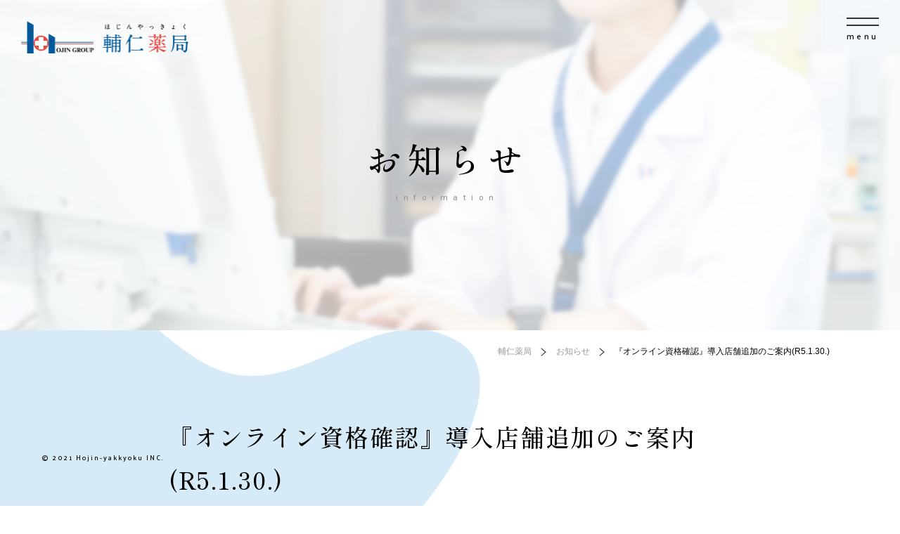

--- FILE ---
content_type: text/html; charset=UTF-8
request_url: https://www.hojinyakkyoku.com/information/%E3%80%8E%E3%82%AA%E3%83%B3%E3%83%A9%E3%82%A4%E3%83%B3%E8%B3%87%E6%A0%BC%E7%A2%BA%E8%AA%8D%E3%80%8F%E5%B0%8E%E5%85%A5%E5%BA%97%E8%88%97%E8%BF%BD%E5%8A%A0%E3%81%AE%E3%81%94%E6%A1%88%E5%86%85r5-1-30/
body_size: 9393
content:
<!doctype html>
<html lang="ja">
<head>
<meta charset="UTF-8">
<meta name="viewport" content="width=device-width">
<title>『オンライン資格確認』導入店舗追加のご案内(R5.1.30.) | 輔仁薬局</title>
<meta name="description" content="輔仁薬局の『オンライン資格確認』導入店舗追加のご案内(R5.1.30.)についてのページです。輔仁グループ『かかりつけ薬局』として親しみと機能を確立してゆきたいと願っております。">
<meta name="keywords" content="大分,『オンライン資格確認』導入店舗追加のご案内(R5.1.30.),薬局,かかりつけ,輔仁,調剤,専門,薬剤師,ほじん">
<meta property="og:title" content="『オンライン資格確認』導入店舗追加のご案内(R5.1.30.) | 輔仁薬局">
<meta property="og:type" content="company">
<meta property="og:url" content="https://www.hojinyakkyoku.com/information/%E3%80%8E%E3%82%AA%E3%83%B3%E3%83%A9%E3%82%A4%E3%83%B3%E8%B3%87%E6%A0%BC%E7%A2%BA%E8%AA%8D%E3%80%8F%E5%B0%8E%E5%85%A5%E5%BA%97%E8%88%97%E8%BF%BD%E5%8A%A0%E3%81%AE%E3%81%94%E6%A1%88%E5%86%85r5-1-30/">
<meta property="og:image" content="https://www.hojinyakkyoku.com/wp-content/themes/hojin/img/img_ogp.jpg">
<meta property="og:site_name" content="『オンライン資格確認』導入店舗追加のご案内(R5.1.30.) , 輔仁薬局">
<meta property="og:description" content="輔仁薬局の『オンライン資格確認』導入店舗追加のご案内(R5.1.30.)についてのページです。輔仁グループ『かかりつけ薬局』として親しみと機能を確立してゆきたいと願っております。">
<link rel="apple-touch-icon" href="https://www.hojinyakkyoku.com/wp-content/themes/hojin/img/apple-touch-icon.png" />
<link rel="stylesheet" type="text/css" href="https://cdn.jsdelivr.net/npm/slick-carousel@1.8.1/slick/slick.css"/>
<link rel="stylesheet" href="https://www.hojinyakkyoku.com/wp-content/themes/hojin/style.css?2110200840">
<link rel="stylesheet" href="https://www.hojinyakkyoku.com/wp-content/themes/hojin/css/common.css?2025">
<script src="https://ajax.googleapis.com/ajax/libs/jquery/3.5.1/jquery.min.js"></script>
<script type="text/javascript" src="https://cdn.jsdelivr.net/npm/slick-carousel@1.8.1/slick/slick.min.js"></script>
<script src="https://www.hojinyakkyoku.com/wp-content/themes/hojin/js/common.js"></script>
<!-- <script type="text/javascript" src="https://www.hojinyakkyoku.com/wp-content/themes/hojin/js/jquery.validate.min.js" charset="UTF-8"></script> -->
<!-- <script type="text/javascript" src="https://www.hojinyakkyoku.com/wp-content/themes/hojin/js/valueconvertor.js" charset="UTF-8"></script> -->
<!-- <script type="text/javascript" src="https://www.hojinyakkyoku.com/wp-content/themes/hojin/js/jquery.validate.japlugin.js" charset="UTF-8"></script> -->
<!-- <script type="text/javascript" src="https://www.hojinyakkyoku.com/wp-content/themes/hojin/js/validate.js" charset="UTF-8"></script> -->
<!-- <script src="https://zipaddr.com/js/zipaddrx.js" charset="UTF-8"></script> -->
<!-- Global site tag (gtag.js) - Google Analytics -->
<script async src="https://www.googletagmanager.com/gtag/js?id=G-HKLE43YTVQ"></script>
<script>
  window.dataLayer = window.dataLayer || [];
  function gtag(){dataLayer.push(arguments);}
  gtag('js', new Date());

  gtag('config', 'G-RJZ6T0N9CY');
  gtag('config', 'UA-57982764-1');
</script>

<meta name='robots' content='max-image-preview:large' />
<link rel="alternate" type="application/rss+xml" title="輔仁薬局 &raquo; 『オンライン資格確認』導入店舗追加のご案内(R5.1.30.) のコメントのフィード" href="https://www.hojinyakkyoku.com/information/%e3%80%8e%e3%82%aa%e3%83%b3%e3%83%a9%e3%82%a4%e3%83%b3%e8%b3%87%e6%a0%bc%e7%a2%ba%e8%aa%8d%e3%80%8f%e5%b0%8e%e5%85%a5%e5%ba%97%e8%88%97%e8%bf%bd%e5%8a%a0%e3%81%ae%e3%81%94%e6%a1%88%e5%86%85r5-1-30/feed/" />
<link rel="alternate" title="oEmbed (JSON)" type="application/json+oembed" href="https://www.hojinyakkyoku.com/wp-json/oembed/1.0/embed?url=https%3A%2F%2Fwww.hojinyakkyoku.com%2Finformation%2F%25e3%2580%258e%25e3%2582%25aa%25e3%2583%25b3%25e3%2583%25a9%25e3%2582%25a4%25e3%2583%25b3%25e8%25b3%2587%25e6%25a0%25bc%25e7%25a2%25ba%25e8%25aa%258d%25e3%2580%258f%25e5%25b0%258e%25e5%2585%25a5%25e5%25ba%2597%25e8%2588%2597%25e8%25bf%25bd%25e5%258a%25a0%25e3%2581%25ae%25e3%2581%2594%25e6%25a1%2588%25e5%2586%2585r5-1-30%2F" />
<link rel="alternate" title="oEmbed (XML)" type="text/xml+oembed" href="https://www.hojinyakkyoku.com/wp-json/oembed/1.0/embed?url=https%3A%2F%2Fwww.hojinyakkyoku.com%2Finformation%2F%25e3%2580%258e%25e3%2582%25aa%25e3%2583%25b3%25e3%2583%25a9%25e3%2582%25a4%25e3%2583%25b3%25e8%25b3%2587%25e6%25a0%25bc%25e7%25a2%25ba%25e8%25aa%258d%25e3%2580%258f%25e5%25b0%258e%25e5%2585%25a5%25e5%25ba%2597%25e8%2588%2597%25e8%25bf%25bd%25e5%258a%25a0%25e3%2581%25ae%25e3%2581%2594%25e6%25a1%2588%25e5%2586%2585r5-1-30%2F&#038;format=xml" />
<style id='wp-img-auto-sizes-contain-inline-css' type='text/css'>
img:is([sizes=auto i],[sizes^="auto," i]){contain-intrinsic-size:3000px 1500px}
/*# sourceURL=wp-img-auto-sizes-contain-inline-css */
</style>
<style id='wp-emoji-styles-inline-css' type='text/css'>

	img.wp-smiley, img.emoji {
		display: inline !important;
		border: none !important;
		box-shadow: none !important;
		height: 1em !important;
		width: 1em !important;
		margin: 0 0.07em !important;
		vertical-align: -0.1em !important;
		background: none !important;
		padding: 0 !important;
	}
/*# sourceURL=wp-emoji-styles-inline-css */
</style>
<style id='wp-block-library-inline-css' type='text/css'>
:root{--wp-block-synced-color:#7a00df;--wp-block-synced-color--rgb:122,0,223;--wp-bound-block-color:var(--wp-block-synced-color);--wp-editor-canvas-background:#ddd;--wp-admin-theme-color:#007cba;--wp-admin-theme-color--rgb:0,124,186;--wp-admin-theme-color-darker-10:#006ba1;--wp-admin-theme-color-darker-10--rgb:0,107,160.5;--wp-admin-theme-color-darker-20:#005a87;--wp-admin-theme-color-darker-20--rgb:0,90,135;--wp-admin-border-width-focus:2px}@media (min-resolution:192dpi){:root{--wp-admin-border-width-focus:1.5px}}.wp-element-button{cursor:pointer}:root .has-very-light-gray-background-color{background-color:#eee}:root .has-very-dark-gray-background-color{background-color:#313131}:root .has-very-light-gray-color{color:#eee}:root .has-very-dark-gray-color{color:#313131}:root .has-vivid-green-cyan-to-vivid-cyan-blue-gradient-background{background:linear-gradient(135deg,#00d084,#0693e3)}:root .has-purple-crush-gradient-background{background:linear-gradient(135deg,#34e2e4,#4721fb 50%,#ab1dfe)}:root .has-hazy-dawn-gradient-background{background:linear-gradient(135deg,#faaca8,#dad0ec)}:root .has-subdued-olive-gradient-background{background:linear-gradient(135deg,#fafae1,#67a671)}:root .has-atomic-cream-gradient-background{background:linear-gradient(135deg,#fdd79a,#004a59)}:root .has-nightshade-gradient-background{background:linear-gradient(135deg,#330968,#31cdcf)}:root .has-midnight-gradient-background{background:linear-gradient(135deg,#020381,#2874fc)}:root{--wp--preset--font-size--normal:16px;--wp--preset--font-size--huge:42px}.has-regular-font-size{font-size:1em}.has-larger-font-size{font-size:2.625em}.has-normal-font-size{font-size:var(--wp--preset--font-size--normal)}.has-huge-font-size{font-size:var(--wp--preset--font-size--huge)}.has-text-align-center{text-align:center}.has-text-align-left{text-align:left}.has-text-align-right{text-align:right}.has-fit-text{white-space:nowrap!important}#end-resizable-editor-section{display:none}.aligncenter{clear:both}.items-justified-left{justify-content:flex-start}.items-justified-center{justify-content:center}.items-justified-right{justify-content:flex-end}.items-justified-space-between{justify-content:space-between}.screen-reader-text{border:0;clip-path:inset(50%);height:1px;margin:-1px;overflow:hidden;padding:0;position:absolute;width:1px;word-wrap:normal!important}.screen-reader-text:focus{background-color:#ddd;clip-path:none;color:#444;display:block;font-size:1em;height:auto;left:5px;line-height:normal;padding:15px 23px 14px;text-decoration:none;top:5px;width:auto;z-index:100000}html :where(.has-border-color){border-style:solid}html :where([style*=border-top-color]){border-top-style:solid}html :where([style*=border-right-color]){border-right-style:solid}html :where([style*=border-bottom-color]){border-bottom-style:solid}html :where([style*=border-left-color]){border-left-style:solid}html :where([style*=border-width]){border-style:solid}html :where([style*=border-top-width]){border-top-style:solid}html :where([style*=border-right-width]){border-right-style:solid}html :where([style*=border-bottom-width]){border-bottom-style:solid}html :where([style*=border-left-width]){border-left-style:solid}html :where(img[class*=wp-image-]){height:auto;max-width:100%}:where(figure){margin:0 0 1em}html :where(.is-position-sticky){--wp-admin--admin-bar--position-offset:var(--wp-admin--admin-bar--height,0px)}@media screen and (max-width:600px){html :where(.is-position-sticky){--wp-admin--admin-bar--position-offset:0px}}

/*# sourceURL=wp-block-library-inline-css */
</style><style id='global-styles-inline-css' type='text/css'>
:root{--wp--preset--aspect-ratio--square: 1;--wp--preset--aspect-ratio--4-3: 4/3;--wp--preset--aspect-ratio--3-4: 3/4;--wp--preset--aspect-ratio--3-2: 3/2;--wp--preset--aspect-ratio--2-3: 2/3;--wp--preset--aspect-ratio--16-9: 16/9;--wp--preset--aspect-ratio--9-16: 9/16;--wp--preset--color--black: #000000;--wp--preset--color--cyan-bluish-gray: #abb8c3;--wp--preset--color--white: #ffffff;--wp--preset--color--pale-pink: #f78da7;--wp--preset--color--vivid-red: #cf2e2e;--wp--preset--color--luminous-vivid-orange: #ff6900;--wp--preset--color--luminous-vivid-amber: #fcb900;--wp--preset--color--light-green-cyan: #7bdcb5;--wp--preset--color--vivid-green-cyan: #00d084;--wp--preset--color--pale-cyan-blue: #8ed1fc;--wp--preset--color--vivid-cyan-blue: #0693e3;--wp--preset--color--vivid-purple: #9b51e0;--wp--preset--gradient--vivid-cyan-blue-to-vivid-purple: linear-gradient(135deg,rgb(6,147,227) 0%,rgb(155,81,224) 100%);--wp--preset--gradient--light-green-cyan-to-vivid-green-cyan: linear-gradient(135deg,rgb(122,220,180) 0%,rgb(0,208,130) 100%);--wp--preset--gradient--luminous-vivid-amber-to-luminous-vivid-orange: linear-gradient(135deg,rgb(252,185,0) 0%,rgb(255,105,0) 100%);--wp--preset--gradient--luminous-vivid-orange-to-vivid-red: linear-gradient(135deg,rgb(255,105,0) 0%,rgb(207,46,46) 100%);--wp--preset--gradient--very-light-gray-to-cyan-bluish-gray: linear-gradient(135deg,rgb(238,238,238) 0%,rgb(169,184,195) 100%);--wp--preset--gradient--cool-to-warm-spectrum: linear-gradient(135deg,rgb(74,234,220) 0%,rgb(151,120,209) 20%,rgb(207,42,186) 40%,rgb(238,44,130) 60%,rgb(251,105,98) 80%,rgb(254,248,76) 100%);--wp--preset--gradient--blush-light-purple: linear-gradient(135deg,rgb(255,206,236) 0%,rgb(152,150,240) 100%);--wp--preset--gradient--blush-bordeaux: linear-gradient(135deg,rgb(254,205,165) 0%,rgb(254,45,45) 50%,rgb(107,0,62) 100%);--wp--preset--gradient--luminous-dusk: linear-gradient(135deg,rgb(255,203,112) 0%,rgb(199,81,192) 50%,rgb(65,88,208) 100%);--wp--preset--gradient--pale-ocean: linear-gradient(135deg,rgb(255,245,203) 0%,rgb(182,227,212) 50%,rgb(51,167,181) 100%);--wp--preset--gradient--electric-grass: linear-gradient(135deg,rgb(202,248,128) 0%,rgb(113,206,126) 100%);--wp--preset--gradient--midnight: linear-gradient(135deg,rgb(2,3,129) 0%,rgb(40,116,252) 100%);--wp--preset--font-size--small: 13px;--wp--preset--font-size--medium: 20px;--wp--preset--font-size--large: 36px;--wp--preset--font-size--x-large: 42px;--wp--preset--spacing--20: 0.44rem;--wp--preset--spacing--30: 0.67rem;--wp--preset--spacing--40: 1rem;--wp--preset--spacing--50: 1.5rem;--wp--preset--spacing--60: 2.25rem;--wp--preset--spacing--70: 3.38rem;--wp--preset--spacing--80: 5.06rem;--wp--preset--shadow--natural: 6px 6px 9px rgba(0, 0, 0, 0.2);--wp--preset--shadow--deep: 12px 12px 50px rgba(0, 0, 0, 0.4);--wp--preset--shadow--sharp: 6px 6px 0px rgba(0, 0, 0, 0.2);--wp--preset--shadow--outlined: 6px 6px 0px -3px rgb(255, 255, 255), 6px 6px rgb(0, 0, 0);--wp--preset--shadow--crisp: 6px 6px 0px rgb(0, 0, 0);}:where(.is-layout-flex){gap: 0.5em;}:where(.is-layout-grid){gap: 0.5em;}body .is-layout-flex{display: flex;}.is-layout-flex{flex-wrap: wrap;align-items: center;}.is-layout-flex > :is(*, div){margin: 0;}body .is-layout-grid{display: grid;}.is-layout-grid > :is(*, div){margin: 0;}:where(.wp-block-columns.is-layout-flex){gap: 2em;}:where(.wp-block-columns.is-layout-grid){gap: 2em;}:where(.wp-block-post-template.is-layout-flex){gap: 1.25em;}:where(.wp-block-post-template.is-layout-grid){gap: 1.25em;}.has-black-color{color: var(--wp--preset--color--black) !important;}.has-cyan-bluish-gray-color{color: var(--wp--preset--color--cyan-bluish-gray) !important;}.has-white-color{color: var(--wp--preset--color--white) !important;}.has-pale-pink-color{color: var(--wp--preset--color--pale-pink) !important;}.has-vivid-red-color{color: var(--wp--preset--color--vivid-red) !important;}.has-luminous-vivid-orange-color{color: var(--wp--preset--color--luminous-vivid-orange) !important;}.has-luminous-vivid-amber-color{color: var(--wp--preset--color--luminous-vivid-amber) !important;}.has-light-green-cyan-color{color: var(--wp--preset--color--light-green-cyan) !important;}.has-vivid-green-cyan-color{color: var(--wp--preset--color--vivid-green-cyan) !important;}.has-pale-cyan-blue-color{color: var(--wp--preset--color--pale-cyan-blue) !important;}.has-vivid-cyan-blue-color{color: var(--wp--preset--color--vivid-cyan-blue) !important;}.has-vivid-purple-color{color: var(--wp--preset--color--vivid-purple) !important;}.has-black-background-color{background-color: var(--wp--preset--color--black) !important;}.has-cyan-bluish-gray-background-color{background-color: var(--wp--preset--color--cyan-bluish-gray) !important;}.has-white-background-color{background-color: var(--wp--preset--color--white) !important;}.has-pale-pink-background-color{background-color: var(--wp--preset--color--pale-pink) !important;}.has-vivid-red-background-color{background-color: var(--wp--preset--color--vivid-red) !important;}.has-luminous-vivid-orange-background-color{background-color: var(--wp--preset--color--luminous-vivid-orange) !important;}.has-luminous-vivid-amber-background-color{background-color: var(--wp--preset--color--luminous-vivid-amber) !important;}.has-light-green-cyan-background-color{background-color: var(--wp--preset--color--light-green-cyan) !important;}.has-vivid-green-cyan-background-color{background-color: var(--wp--preset--color--vivid-green-cyan) !important;}.has-pale-cyan-blue-background-color{background-color: var(--wp--preset--color--pale-cyan-blue) !important;}.has-vivid-cyan-blue-background-color{background-color: var(--wp--preset--color--vivid-cyan-blue) !important;}.has-vivid-purple-background-color{background-color: var(--wp--preset--color--vivid-purple) !important;}.has-black-border-color{border-color: var(--wp--preset--color--black) !important;}.has-cyan-bluish-gray-border-color{border-color: var(--wp--preset--color--cyan-bluish-gray) !important;}.has-white-border-color{border-color: var(--wp--preset--color--white) !important;}.has-pale-pink-border-color{border-color: var(--wp--preset--color--pale-pink) !important;}.has-vivid-red-border-color{border-color: var(--wp--preset--color--vivid-red) !important;}.has-luminous-vivid-orange-border-color{border-color: var(--wp--preset--color--luminous-vivid-orange) !important;}.has-luminous-vivid-amber-border-color{border-color: var(--wp--preset--color--luminous-vivid-amber) !important;}.has-light-green-cyan-border-color{border-color: var(--wp--preset--color--light-green-cyan) !important;}.has-vivid-green-cyan-border-color{border-color: var(--wp--preset--color--vivid-green-cyan) !important;}.has-pale-cyan-blue-border-color{border-color: var(--wp--preset--color--pale-cyan-blue) !important;}.has-vivid-cyan-blue-border-color{border-color: var(--wp--preset--color--vivid-cyan-blue) !important;}.has-vivid-purple-border-color{border-color: var(--wp--preset--color--vivid-purple) !important;}.has-vivid-cyan-blue-to-vivid-purple-gradient-background{background: var(--wp--preset--gradient--vivid-cyan-blue-to-vivid-purple) !important;}.has-light-green-cyan-to-vivid-green-cyan-gradient-background{background: var(--wp--preset--gradient--light-green-cyan-to-vivid-green-cyan) !important;}.has-luminous-vivid-amber-to-luminous-vivid-orange-gradient-background{background: var(--wp--preset--gradient--luminous-vivid-amber-to-luminous-vivid-orange) !important;}.has-luminous-vivid-orange-to-vivid-red-gradient-background{background: var(--wp--preset--gradient--luminous-vivid-orange-to-vivid-red) !important;}.has-very-light-gray-to-cyan-bluish-gray-gradient-background{background: var(--wp--preset--gradient--very-light-gray-to-cyan-bluish-gray) !important;}.has-cool-to-warm-spectrum-gradient-background{background: var(--wp--preset--gradient--cool-to-warm-spectrum) !important;}.has-blush-light-purple-gradient-background{background: var(--wp--preset--gradient--blush-light-purple) !important;}.has-blush-bordeaux-gradient-background{background: var(--wp--preset--gradient--blush-bordeaux) !important;}.has-luminous-dusk-gradient-background{background: var(--wp--preset--gradient--luminous-dusk) !important;}.has-pale-ocean-gradient-background{background: var(--wp--preset--gradient--pale-ocean) !important;}.has-electric-grass-gradient-background{background: var(--wp--preset--gradient--electric-grass) !important;}.has-midnight-gradient-background{background: var(--wp--preset--gradient--midnight) !important;}.has-small-font-size{font-size: var(--wp--preset--font-size--small) !important;}.has-medium-font-size{font-size: var(--wp--preset--font-size--medium) !important;}.has-large-font-size{font-size: var(--wp--preset--font-size--large) !important;}.has-x-large-font-size{font-size: var(--wp--preset--font-size--x-large) !important;}
/*# sourceURL=global-styles-inline-css */
</style>

<style id='classic-theme-styles-inline-css' type='text/css'>
/*! This file is auto-generated */
.wp-block-button__link{color:#fff;background-color:#32373c;border-radius:9999px;box-shadow:none;text-decoration:none;padding:calc(.667em + 2px) calc(1.333em + 2px);font-size:1.125em}.wp-block-file__button{background:#32373c;color:#fff;text-decoration:none}
/*# sourceURL=/wp-includes/css/classic-themes.min.css */
</style>
<link rel='stylesheet' id='wp-pagenavi-css' href='https://www.hojinyakkyoku.com/wp-content/plugins/wp-pagenavi/pagenavi-css.css?ver=2.70' type='text/css' media='all' />
<link rel="https://api.w.org/" href="https://www.hojinyakkyoku.com/wp-json/" /><link rel="alternate" title="JSON" type="application/json" href="https://www.hojinyakkyoku.com/wp-json/wp/v2/posts/2578" /><link rel="EditURI" type="application/rsd+xml" title="RSD" href="https://www.hojinyakkyoku.com/xmlrpc.php?rsd" />
<meta name="generator" content="WordPress 6.9" />
<link rel="canonical" href="https://www.hojinyakkyoku.com/information/%e3%80%8e%e3%82%aa%e3%83%b3%e3%83%a9%e3%82%a4%e3%83%b3%e8%b3%87%e6%a0%bc%e7%a2%ba%e8%aa%8d%e3%80%8f%e5%b0%8e%e5%85%a5%e5%ba%97%e8%88%97%e8%bf%bd%e5%8a%a0%e3%81%ae%e3%81%94%e6%a1%88%e5%86%85r5-1-30/" />
<link rel='shortlink' href='https://www.hojinyakkyoku.com/?p=2578' />
<link rel="apple-touch-icon" sizes="180x180" href="/wp-content/uploads/fbrfg/apple-touch-icon.png">
<link rel="icon" type="image/png" sizes="32x32" href="/wp-content/uploads/fbrfg/favicon-32x32.png">
<link rel="icon" type="image/png" sizes="16x16" href="/wp-content/uploads/fbrfg/favicon-16x16.png">
<link rel="manifest" href="/wp-content/uploads/fbrfg/site.webmanifest">
<link rel="shortcut icon" href="/wp-content/uploads/fbrfg/favicon.ico">
<meta name="msapplication-TileColor" content="#da532c">
<meta name="msapplication-config" content="/wp-content/uploads/fbrfg/browserconfig.xml">
<meta name="theme-color" content="#ffffff"></head>
<body class="wp-singular post-template-default single single-post postid-2578 single-format-standard wp-theme-hojin"> 
<header class="under">        <p class="logoImg">        <a href="https://www.hojinyakkyoku.com/">
            <img src="https://www.hojinyakkyoku.com/wp-content/themes/hojin/img/pc_logo.png" alt="輔仁薬局">
        </a>
        </p>        <nav id="gNavi">
            <div id="gNaviBtn">
                <div class="line">
                    <span class="ln"></span>
                    <span class="ln"></span>
                    <span class="txt">menu</span>
                </div>
            </div>
            <div class="gNaviInner ofc">
                <div class="gNaviInfo">
                    <p class="logo"><img src="https://www.hojinyakkyoku.com/wp-content/themes/hojin/img/pc_logo.png" alt="輔仁薬局" width="100%"></p>
                    <p class="title">輔仁グループ本部</p>
                    <p class="info">〒870-0127 <br class="pcNone">大分市森町441-1 <span>[<a href="https://goo.gl/maps/gKDdvsGaxU1H1pck9" target="_blank">google map</a>]</span><br>
                        tel.  097-524-3170<br>
                        fax. 097-524-3171<br>
                    </p>
                                        <p class="copy">© 2021 Hojin-yakkyoku INC.</p>
                </div>
                <ul class="gNaviList">
                    <li><a href="https://www.hojinyakkyoku.com/">ホーム</a></li>
                    <li><a href="https://www.hojinyakkyoku.com/shopinfo/">店舗案内</a></li>
                    <li><a href="https://www.hojinyakkyoku.com/company/">会社概要</a></li>
                    <li><a href="https://www.hojinyakkyoku.com/efforts/">輔仁グループの取組み</a></li>
                    <li><a href="https://www.hojinyakkyoku.com/about/">輔仁グループについて</a></li>
                    <li><a href="https://www.hojinyakkyoku.com/homecare/">在宅医療への取り組み</a></li>
                    <li><a href="https://www.hojinyakkyoku.com/recruit/">採用情報</a></li>
                    <li><a href="https://www.hojinyakkyoku.com/information/">お知らせ</a></li>
                    <li><a href="https://www.hojinyakkyoku.com/health-column/">健康処方箋</a></li>
                    <li><a href="https://www.hojinyakkyoku.com/privacy/">個人情報保護方針</a>　｜　<a href="https://www.hojinyakkyoku.com/sitemap/">サイトマップ</a></li>
                </ul>    

            </div>
        </nav>
    </header>
<div class="underWrap">
  <div class="underTitle health-column">
        <h1>
            お知らせ
            <span class="subTxt">
            information
            </span>
        </h1>
    </div>
    <div class="breadList"typeof="BreadcrumbList" vocab="https://schema.org/">
        <div class="breadListIn">
        <!-- Breadcrumb NavXT 6.6.0 -->
<span property="itemListElement" typeof="ListItem"><a property="item" typeof="WebPage" title="Go to 輔仁薬局." href="https://www.hojinyakkyoku.com" class="home" ><span property="name">輔仁薬局</span></a><meta property="position" content="1"></span><span property="itemListElement" typeof="ListItem"><a property="item" typeof="WebPage" title="Go to the お知らせ category archives." href="https://www.hojinyakkyoku.com/category/information/" class="taxonomy category" ><span property="name">お知らせ</span></a><meta property="position" content="2"></span><span property="itemListElement" typeof="ListItem"><span property="name" class="post post-post current-item">『オンライン資格確認』導入店舗追加のご案内(R5.1.30.)</span><meta property="url" content="https://www.hojinyakkyoku.com/information/%e3%80%8e%e3%82%aa%e3%83%b3%e3%83%a9%e3%82%a4%e3%83%b3%e8%b3%87%e6%a0%bc%e7%a2%ba%e8%aa%8d%e3%80%8f%e5%b0%8e%e5%85%a5%e5%ba%97%e8%88%97%e8%bf%bd%e5%8a%a0%e3%81%ae%e3%81%94%e6%a1%88%e5%86%85r5-1-30/"><meta property="position" content="3"></span>        </div>
    </div>
<div class="underContent column">
<h2>『オンライン資格確認』導入店舗追加のご案内(R5.1.30.)</h2>
<div class="entryBlock mb50">
<div class="columnOne clearfix mb30">
  <div class="keisaiName">2023年02月03日</div>
</div>

<p>平素は、輔仁グループの店舗をご利用いただき誠に有難うございます。<br />
『オンライン資格確認』新規導入店舗をご案内いたします。<br />
２０２３年　１月３０日開始　　輔仁薬局新別府前店</p>
<p>『オンライン資格確認』導入済店舗<br />
２０２２年１２月２７日開始　　輔仁薬局日赤前店<br />
２０２２年１２月１９日開始　　まごころ調剤薬局古国府店<br />
２０２２年１２月１６日開始　　輔仁薬局湯布院店<br />
２０２２年１１月３０日開始　　まごころ薬局すみれ南店<br />
２０２２年１１月２９日開始　　こもれび薬局<br />
２０２２年１１月１０日開始　　けやき通り薬局<br />
２０２２年１１月　２日開始　　こがづる調剤薬局<br />
２０２２年１０月２０日開始　　輔仁薬局津留店<br />
２０２２年１０月　１日開始　　まごころ調剤薬局はさま店</p>
<p>令和５年４月より、オンライン資格確認導入が原則として義務付けられます。<br />
当薬局では、患者様の医療情報を取得・有効に活用することにより、安心・安全でより<br />
質の高い保険調剤の提供に努めています。<br />
正確な情報を取得・活用するため、マイナ保険証のご利用について、ご理解・ご協力<br />
いただきますようお願いします。</p>
<p><em>❖マイナンバーカードを健康保険証として利用できる、『オンライン資格確認』とは…<br />
</em><em>・特定健診情報等、薬剤情報、医療費通知情報を閲覧できます。<br />
</em><em>　本人が同意をすれば、医療関係者と共有し、より良い医療を受けることが出来るようになります。<br />
</em><em>・高齢者受給者証や高額療養費の減額認定証などの書類を、医療機関や薬局に持参しなくてよくなります。<br />
</em><em>・災害時等の緊急時において、過去の薬剤情報等が確認でき、迅速かつ適切な対応を受けることが可能と<br />
</em><em>    なるため、利用者側にとっても大きなメリットがあります。</em></p>



</div>


<p class="btn01 mb50"><a class="" href="../">一覧に戻る</a></p>

<div class="singleArcive">
<h3 class="singleArciveTitle">年別アーカイブ</h3>
<ul class="singleArciveList"><li><a href="https://www.hojinyakkyoku.com/2025">2025年</a></li><li><a href="https://www.hojinyakkyoku.com/2024">2024年</a></li><li><a href="https://www.hojinyakkyoku.com/2023">2023年</a></li><li><a href="https://www.hojinyakkyoku.com/2022">2022年</a></li><li><a href="https://www.hojinyakkyoku.com/2021">2021年</a></li><li><a href="https://www.hojinyakkyoku.com/2020">2020年</a></li><li><a href="https://www.hojinyakkyoku.com/2019">2019年</a></li><li><a href="https://www.hojinyakkyoku.com/2018">2018年</a></li><li><a href="https://www.hojinyakkyoku.com/2017">2017年</a></li><li><a href="https://www.hojinyakkyoku.com/2016">2016年</a></li><li><a href="https://www.hojinyakkyoku.com/2015">2015年</a></li><li><a href="https://www.hojinyakkyoku.com/2014">2014年</a></li></ul></div>

</div>

  
</div><!-- /contentsMain -->




       

    <footer class="ofc">
        <div id="footerNavi">
            <div class="footerNaviInner">
                <div class="footerNaviInfo">
                <p class="logo"><img src="https://www.hojinyakkyoku.com/wp-content/themes/hojin/img/pc_logo.png" alt="輔仁薬局" width="100%"></p>
                <p class="title">輔仁グループ本部</p>
                <p class="info">〒870-0127 大分市森町441-1 <span>[<a href="https://goo.gl/maps/gKDdvsGaxU1H1pck9" target="_blank">google map</a>]</span><br>
                    tel. 097-524-3170<br>
                    fax. 097-524-3171<br>
                </p>
                                </div>
                <ul class="footerNaviList ofc">
                    <li><a href="https://www.hojinyakkyoku.com/">ホーム</a></li>
                    <li><a href="https://www.hojinyakkyoku.com/shopinfo/">店舗案内</a></li>
                    <li><a href="https://www.hojinyakkyoku.com/company/">会社概要</a></li>
                    <li><a href="https://www.hojinyakkyoku.com/efforts/">輔仁グループの取組み</a></li>
                    <li><a href="https://www.hojinyakkyoku.com/about/">輔仁グループについて</a></li>
                    <li><a href="https://www.hojinyakkyoku.com/homecare/">在宅医療への取り組み</a></li>
                    <li><a href="https://www.hojinyakkyoku.com/recruit/">採用情報</a></li>
                    <li><a href="https://www.hojinyakkyoku.com/information/">お知らせ</a></li>
                    <li><a href="https://www.hojinyakkyoku.com/health-column/">健康処方箋</a></li>
                    <li><a href="https://www.hojinyakkyoku.com/privacy/">個人情報保護方針</a>　｜　<a href="https://www.hojinyakkyoku.com/sitemap/">サイトマップ</a></li>
                </ul>    

            </div>
        </div>
        <small class="copy ofc">© 2021 Hojin-yakkyoku INC.</small>
    </footer>
	
<script type="speculationrules">
{"prefetch":[{"source":"document","where":{"and":[{"href_matches":"/*"},{"not":{"href_matches":["/wp-*.php","/wp-admin/*","/wp-content/uploads/*","/wp-content/*","/wp-content/plugins/*","/wp-content/themes/hojin/*","/*\\?(.+)"]}},{"not":{"selector_matches":"a[rel~=\"nofollow\"]"}},{"not":{"selector_matches":".no-prefetch, .no-prefetch a"}}]},"eagerness":"conservative"}]}
</script>
<script id="wp-emoji-settings" type="application/json">
{"baseUrl":"https://s.w.org/images/core/emoji/17.0.2/72x72/","ext":".png","svgUrl":"https://s.w.org/images/core/emoji/17.0.2/svg/","svgExt":".svg","source":{"concatemoji":"https://www.hojinyakkyoku.com/wp-includes/js/wp-emoji-release.min.js?ver=6.9"}}
</script>
<script type="module">
/* <![CDATA[ */
/*! This file is auto-generated */
const a=JSON.parse(document.getElementById("wp-emoji-settings").textContent),o=(window._wpemojiSettings=a,"wpEmojiSettingsSupports"),s=["flag","emoji"];function i(e){try{var t={supportTests:e,timestamp:(new Date).valueOf()};sessionStorage.setItem(o,JSON.stringify(t))}catch(e){}}function c(e,t,n){e.clearRect(0,0,e.canvas.width,e.canvas.height),e.fillText(t,0,0);t=new Uint32Array(e.getImageData(0,0,e.canvas.width,e.canvas.height).data);e.clearRect(0,0,e.canvas.width,e.canvas.height),e.fillText(n,0,0);const a=new Uint32Array(e.getImageData(0,0,e.canvas.width,e.canvas.height).data);return t.every((e,t)=>e===a[t])}function p(e,t){e.clearRect(0,0,e.canvas.width,e.canvas.height),e.fillText(t,0,0);var n=e.getImageData(16,16,1,1);for(let e=0;e<n.data.length;e++)if(0!==n.data[e])return!1;return!0}function u(e,t,n,a){switch(t){case"flag":return n(e,"\ud83c\udff3\ufe0f\u200d\u26a7\ufe0f","\ud83c\udff3\ufe0f\u200b\u26a7\ufe0f")?!1:!n(e,"\ud83c\udde8\ud83c\uddf6","\ud83c\udde8\u200b\ud83c\uddf6")&&!n(e,"\ud83c\udff4\udb40\udc67\udb40\udc62\udb40\udc65\udb40\udc6e\udb40\udc67\udb40\udc7f","\ud83c\udff4\u200b\udb40\udc67\u200b\udb40\udc62\u200b\udb40\udc65\u200b\udb40\udc6e\u200b\udb40\udc67\u200b\udb40\udc7f");case"emoji":return!a(e,"\ud83e\u1fac8")}return!1}function f(e,t,n,a){let r;const o=(r="undefined"!=typeof WorkerGlobalScope&&self instanceof WorkerGlobalScope?new OffscreenCanvas(300,150):document.createElement("canvas")).getContext("2d",{willReadFrequently:!0}),s=(o.textBaseline="top",o.font="600 32px Arial",{});return e.forEach(e=>{s[e]=t(o,e,n,a)}),s}function r(e){var t=document.createElement("script");t.src=e,t.defer=!0,document.head.appendChild(t)}a.supports={everything:!0,everythingExceptFlag:!0},new Promise(t=>{let n=function(){try{var e=JSON.parse(sessionStorage.getItem(o));if("object"==typeof e&&"number"==typeof e.timestamp&&(new Date).valueOf()<e.timestamp+604800&&"object"==typeof e.supportTests)return e.supportTests}catch(e){}return null}();if(!n){if("undefined"!=typeof Worker&&"undefined"!=typeof OffscreenCanvas&&"undefined"!=typeof URL&&URL.createObjectURL&&"undefined"!=typeof Blob)try{var e="postMessage("+f.toString()+"("+[JSON.stringify(s),u.toString(),c.toString(),p.toString()].join(",")+"));",a=new Blob([e],{type:"text/javascript"});const r=new Worker(URL.createObjectURL(a),{name:"wpTestEmojiSupports"});return void(r.onmessage=e=>{i(n=e.data),r.terminate(),t(n)})}catch(e){}i(n=f(s,u,c,p))}t(n)}).then(e=>{for(const n in e)a.supports[n]=e[n],a.supports.everything=a.supports.everything&&a.supports[n],"flag"!==n&&(a.supports.everythingExceptFlag=a.supports.everythingExceptFlag&&a.supports[n]);var t;a.supports.everythingExceptFlag=a.supports.everythingExceptFlag&&!a.supports.flag,a.supports.everything||((t=a.source||{}).concatemoji?r(t.concatemoji):t.wpemoji&&t.twemoji&&(r(t.twemoji),r(t.wpemoji)))});
//# sourceURL=https://www.hojinyakkyoku.com/wp-includes/js/wp-emoji-loader.min.js
/* ]]> */
</script>
</body>

</html>


--- FILE ---
content_type: text/css
request_url: https://www.hojinyakkyoku.com/wp-content/themes/hojin/style.css?2110200840
body_size: 2155
content:
/*!
Theme Name: wpTheme
Version: 1.0.0
*/

@charset "UTF-8";
/* CSS Document */

/*----------------------------------------------------------------- 
リセット
----------------------------------------------------------------- */
*,
*:after,
*:before {
	margin:0;
	padding:0;
	box-sizing:border-box;
	-webkit-box-sizing:border-box;
	-moz-box-sizing:border-box;
	-webkit-font-smoothing:antialiased;
	/* -webkit-appearance: none; */
	font-smoothing:antialiased;
	text-rendering:optimizeLegibility;
	border: 0;
	outline: 0;
	/* transition: all  0.3s ease; */
	}
ol, ul,li{ list-style: none; margin:0; padding:0;}
:focus,
:active { outline:0;}
table {
	border-collapse: collapse;
	border-spacing: 0;
	}
th, 
td { padding:8px; line-height:1.4em;}
input{ }	
.switch {
	visibility: hidden;
}

h1, h2, h3, h4, h5, h6, p,dt ,dl,dd{ font-size:inherit; margin:0; padding:0; }
hr{ display:block; height:1px; border:0; border-top:1px solid #cccccc; margin:1em 0; padding:0; }
ul{ list-style:none; margin:0; padding:0; }
li{ margin:0; padding:0; }
img { max-width: 100%; height: auto;}


@media screen and (min-width: 360px) { * { -webkit-text-size-adjust: none; } }


/*----------------------------------------------------
 clearfix
----------------------------------------------------*/

.clearfix:after,
.newTop:after,
.infoBox:after,
.infoBox dt:after,
.spCrearBox:after,
.tohtml, body, div, span, applet, object, iframe,
h1, h2, h3, h4, h5, h6, p, blockquote, pre,
a, abbr, acronym, address, big, cite, code,
del, dfn, em, img, ins, kbd, q, s, samp,
small, strike, strong, sub, sup, tt, var,
b, u, i, center,
dl, dt, dd, ol, ul, li,
fieldset, form, label, legend,
table, caption, tbody, tfoot, thead, tr, th, td,
article, aside, canvas, details, embed, 
figure, figcaption, footer, header, hgroup, 
menu, nav, output, ruby, section, summary,
time, mark, audio, video {
    margin: 0;
    padding: 0;
    border: 0;
    font-size: 100%;
    vertical-align: baseline;
}
/* 
                  HTML5
                 display-role reset for older browsers 
*/
article, aside, details, figcaption, figure, 
footer, header, hgroup, menu, nav, section {
    display: block;
}
body {

}

*{margin:0; padding:0; }
html{font:62.5%/1.8 ArialMT; font-family: "游ゴシック体", YuGothic, "游ゴシック Medium", "Yu Gothic Medium", "游ゴシック", "Yu Gothic", sans-serif; }

/* ----------- anchor */
a { color:#000; text-decoration:none;}
a:hover {opacity:0.8;  }
a .imgbt:hover{opacity:0.8;filter:alpha(opacity=80);cursor:pointer;}
a { -webkit-tap-highlight-color: rgba(0,0,0,0); }

.onlySP { display: none;}

/*----------------------------------------------------
 common
----------------------------------------------------*/
/* placeholder */
input::-webkit-input-placeholder {
 font-size: smaller;
}
input:-moz-placeholder {
 font-size: smaller;
}

.pcNone{ display:none}
.spNone{ display:initial}
@media only screen and (max-width:1024px){
.pcNone{ display:initial}
.spNone{ display:none}
}


/* ------------------------------------------------
	　common
    ---------------------------------------------- */

.fl { float:left;}
.fr { float:right;}

.mb0 { margin-bottom:0px;}
.mb5 { margin-bottom:5px;}
.mb9 { margin-bottom:9px;}
.mb10 { margin-bottom:10px;}
.mb15 { margin-bottom:15px;}
.mb20 { margin-bottom:20px;}
.mb25 { margin-bottom:25px;}
.mb30 { margin-bottom:30px;}
.mb40 { margin-bottom:40px;}
.mb50 { margin-bottom:50px;}
.mb60 { margin-bottom:60px;}
.mb70 { margin-bottom:70px;}
.mb90 { margin-bottom:90px;}

.ml5 { margin-left:5px;}
.ml10 { margin-left:10px;}
.ml12 { margin-left:12px;}
.ml13 { margin-left:13px;}
.ml15 { margin-left:15px;}
.ml20 { margin-left:20px;}
.ml25 { margin-left:25px;}
.ml30 { margin-left:30px;}

.mr5 { margin-right:5px;}
.mr10 { margin-right:10px;}
.mr15 { margin-right:15px;}
.mr20 { margin-right:20px;}
.mr30 { margin-right:30px;}

.mt5 { margin-top:5px;}
.mt10 { margin-top:10px;}
.mt15 { margin-top:15px;}
.mt20 { margin-top:20px;}
.mt30 { margin-top:30px;}
.mt40 { margin-top:40px;}
.mt50 { margin-top:50px;}
.mt60 { margin-top:60px;}

.pt5 { padding-top:5px;}
.pt10 { padding-top:10px;}
.pt20 { padding-top:20px;}
.pt30 { padding-top:30px;}
.pt40 { padding-top:40px;}

.pb5 { padding-bottom:5px;}
.pb10 { padding-bottom:10px;}
.pb20 { padding-bottom:20px;}
.pb100{ padding-bottom: 100px;}

.text10{ font-size:1em!important; line-height: 1.6!important; font-family: 游ゴシック体, YuGothic, "游ゴシック Medium", "Yu Gothic Medium", 游ゴシック, "Yu Gothic", sans-serif!important;}
.text11{ font-size:1.1rem!important; line-height: 1.6!important; font-family: 游ゴシック体, YuGothic, "游ゴシック Medium", "Yu Gothic Medium", 游ゴシック, "Yu Gothic", sans-serif!important;}
.text12{ font-size:1.2rem!important; line-height: 1.6!important; font-family: 游ゴシック体, YuGothic, "游ゴシック Medium", "Yu Gothic Medium", 游ゴシック, "Yu Gothic", sans-serif!important;}
.text13{ font-size:1.3rem!important; line-height: 1.6!important; font-family: 游ゴシック体, YuGothic, "游ゴシック Medium", "Yu Gothic Medium", 游ゴシック, "Yu Gothic", sans-serif!important;}
.text14{ font-size:1.4rem!important; }
.text15{ font-size:1.5rem!important; }
.text16{ font-size:1.6rem!important; }
.text18{ font-size:1.8em!important; }
.text20{ font-size:2em!important; }
.text24{ font-size:2.4em!important; }
.text28{ font-size:2.8em!important; }
.text30{ font-size:3em!important; }
.textC { text-align:center;}
.textR { text-align:right;}
.textL{ text-align: left;}
.textB { font-weight:bolder;}
.textN{ font-weight: normal;}
.textU{ text-decoration:underline;}
.textI{padding-left: 1em; text-indent: -1em;}
.textI2{padding-left: 1.6em; text-indent: -1.6em;}

.red { color:#D80000;}
.blue{ color: #639fdf;}
.green{ color: #008C00;}
.pink{ color: #FF505A;}
.orange{ color: #FF9900;}
.brown{ color:#41342b}

.box10p { width: 10%;}
.box15p { width: 15%;}
.box20p { width: 20%;}
.box35p { width: 35%;}
.box40p { width: 40%;}
.box45p { width: 45%;}
.box48p { width: 48%;}
.box49p { width: 49%;}
.box50p { width: 50%;}
.box55p { width: 55%;}
.box60p { width: 60%;}
.box65p { width: 65%;}
.box70p { width: 70%;}
.box75p { width: 75%;}
.box80p { width: 80%;}

.lrAuto{ margin-left:auto; margin-right:auto;}

.link a{ color:#171c61; text-decoration:underline; font-weight:bold;}
.link a:hover{ text-decoration:none;}

.va_b{ vertical-align:bottom;}
.va_m{ display:inline-block;vertical-align:middle;}
.va_t{ vertical-align: top;}



--- FILE ---
content_type: text/css
request_url: https://www.hojinyakkyoku.com/wp-content/themes/hojin/css/common.css?2025
body_size: 13959
content:
@charset "UTF-8";
/* Scss Document */
@import url("https://fonts.googleapis.com/css2?family=Palanquin+Dark:wght@500&family=Palanquin:wght@500&family=Shippori+Mincho+B1:wght@500&display=swap");
/*variable*/
/*inc*/
.btn01 a {
  border: 2px solid #333333;
  font-family: "Shippori Mincho B1", serif;
  font-weight: 500;
  color: #333333;
  font-size: 1.6rem;
  padding: 4px 17px 8px 20px;
  text-align: center;
  display: block;
  margin: 0 auto;
  max-width: 210px;
  border-radius: 50px;
}
.btn01 a.w {
  border: 2px solid #fff;
  color: #fff;
}
.btn01 .noLink {
  border: 1px solid #333333;
  font-family: "Shippori Mincho B1", serif;
  font-weight: 500;
  color: #333333;
  font-size: 1.4rem;
  padding: 4px 17px 8px 20px;
  text-align: center;
  display: block;
  margin: 0 auto;
  max-width: 210px;
  border-radius: 50px;
}
.btn01 .noLink.w {
  border: 2px solid #fff;
  color: #fff;
}
.btn01.inst a span {
  padding-left: 22px;
  position: relative;
}
.btn01.inst a span:before {
  position: absolute;
  content: "";
  background: url(../img/icon_inst.png) no-repeat left center;
  background-size: contain;
  height: 100%;
  width: 16px;
  top: 1px;
  left: 0;
}

.linkBtn {
  text-align: right;
  width: 100%;
  font-size: 1.3rem;
  margin-top: 60px;
}
.linkBtn a {
  text-decoration: underline;
  padding-left: 18px;
  position: relative;
  display: inline !important;
  line-height: 1;
}
.linkBtn a:before {
  position: absolute;
  content: "";
  background: url(../img/icon_arrowRG.png) no-repeat left center;
  background-size: contain;
  height: 100%;
  width: 8px;
  top: 0;
  left: 0;
}
.linkBtn.inst {
  font-family: "Palanquin", sans-serif;
  text-align: center;
  margin-top: 10px;
  font-size: 1.2rem;
}
.linkBtn.inst.tl {
  text-align: left;
}
@media screen and (max-width: 1023px) {
  .linkBtn.inst.tl {
    text-align: center;
  }
}
.linkBtn.inst a {
  padding-left: 18px;
}
.linkBtn.inst a:before {
  background: url(../img/icon_inst.png) no-repeat left center;
  background-size: contain;
  width: 10px;
}

header {
  position: fixed;
  z-index: 100;
}
header.recruit {
  width: 100%;
  background: #fff;
}
@media screen and (max-width: 1023px) {
  header.recruit {
    width: auto;
    position: absolute;
    top: 0;
    left: 0;
  }
}
header .logoImg {
  width: 238px;
  margin: 30px;
}
header .logoImg:hover {
  opacity: 0.5;
}
@media screen and (max-width: 1023px) {
  header .logoImg {
    width: 180px;
    margin: 0;
    margin-top: 20px;
    margin-left: 20px;
  }
}
header .logoImg.recruit {
  margin: 27px 30px;
  z-index: 10;
  position: relative;
}
@media screen and (max-width: 1023px) {
  header .logoImg.recruit {
    position: absolute;
    z-index: 100;
    width: 180px;
    top: 0;
    left: 0;
  }
}
header .logoImg img {
  width: 100%;
  display: block;
}
header #gNavi {
  display: block;
  position: absolute;
  right: 0;
  top: 0;
}
header #gNavi #gNaviBtn {
  padding: 25px 30px;
  background: rgba(255, 255, 255, 0.2);
  z-index: 30;
  position: fixed;
  right: 0;
  top: 0;
  cursor: pointer;
}
header #gNavi #gNaviBtn:hover {
  opacity: 0.5;
}
header #gNavi #gNaviBtn .line {
  margin: 0 auto;
}
header #gNavi #gNaviBtn .line span {
  display: block;
  margin: 0 auto;
  transition: ease 0.5s all;
}
header #gNavi #gNaviBtn .line span.ln {
  width: 46px;
  height: 2px;
  background: #333333;
  margin-bottom: 8px;
}
header #gNavi #gNaviBtn .line span.txt {
  font-family: "Palanquin", sans-serif;
  font-size: 1.2rem;
  text-align: center;
  letter-spacing: 0.3em;
  line-height: 1;
}
header #gNavi #gNaviBtn .line.open span:nth-child(1) {
  transform: rotate(15deg);
  position: relative;
  top: 5px;
}
header #gNavi #gNaviBtn .line.open span:nth-child(2) {
  transform: rotate(-15deg);
  position: relative;
  top: -5px;
}
header #gNavi .gNaviInner {
  z-index: 20;
  display: none;
  position: fixed;
  width: 100%;
  left: 0;
  top: 0;
  background: #fff;
  height: 100vh;
  justify-content: center;
  font-family: "Shippori Mincho B1", serif;
  font-weight: 500;
  letter-spacing: 0.05em;
  padding-top: 130px;
}
@media screen and (max-width: 1023px) {
  header #gNavi .gNaviInner {
    height: 100%;
    overflow: scroll;
  }
}
header #gNavi .gNaviInner.open {
  display: flex;
}
@media screen and (max-width: 1023px) {
  header #gNavi .gNaviInner.ofc.open {
    flex-wrap: wrap;
    padding-top: 40px;
  }
}
@media screen and (max-width: 1023px) {
  header #gNavi .gNaviInner.ofc .gNaviInfo {
    order: 1;
  }
}
@media screen and (max-width: 1023px) {
  header #gNavi .gNaviInner.ofc .gNaviList {
    order: 0;
  }
}
header #gNavi .gNaviInner .gNaviInfo {
  margin-right: 200px;
  text-align: center;
  font-size: 1.7rem;
}
@media screen and (max-width: 1023px) {
  header #gNavi .gNaviInner .gNaviInfo {
    width: 100%;
    margin-right: 0;
    margin-top: 50px;
    font-size: 1.4rem;
  }
}
header #gNavi .gNaviInner .gNaviInfo .logo {
  width: 100%;
  max-width: 320px;
  margin-bottom: 50px;
}
@media screen and (max-width: 1023px) {
  header #gNavi .gNaviInner .gNaviInfo .logo {
    max-width: 240px;
    margin: 0 auto 30px;
  }
}
header #gNavi .gNaviInner .gNaviInfo .logo img {
  width: 100%;
}
header #gNavi .gNaviInner .gNaviInfo .title {
  font-size: 2.2rem;
  margin-bottom: 20px;
}
@media screen and (max-width: 1023px) {
  header #gNavi .gNaviInner .gNaviInfo .title {
    font-size: 2rem;
  }
}
header #gNavi .gNaviInner .gNaviInfo .info {
  line-height: 2;
}
header #gNavi .gNaviInner .gNaviInfo .info span {
  font-family: "游ゴシック体", YuGothic, "游ゴシック Medium", "Yu Gothic Medium", "游ゴシック", "Yu Gothic", sans-serif;
  font-size: 1.2rem;
}
header #gNavi .gNaviInner .gNaviInfo .info span a {
  text-decoration: underline;
}
header #gNavi .gNaviInner .gNaviInfo .copy {
  margin-top: 60px;
  font-family: "游ゴシック体", YuGothic, "游ゴシック Medium", "Yu Gothic Medium", "游ゴシック", "Yu Gothic", sans-serif;
  font-size: 1.2rem;
}
@media screen and (max-width: 1023px) {
  header #gNavi .gNaviInner .gNaviInfo .copy {
    margin-top: 30px;
    padding-bottom: 40px;
  }
}
header #gNavi .gNaviInner .gNaviList {
  font-size: 2.2rem;
}
@media screen and (max-width: 1023px) {
  header #gNavi .gNaviInner .gNaviList {
    font-size: 1.8rem;
    text-align: center;
  }
}
header #gNavi .gNaviInner .gNaviList li {
  margin-bottom: 10px;
}
header #gNavi .gNaviInner .gNaviList li:last-child {
  margin-top: 50px;
  font-size: 1.5rem;
  font-family: "游ゴシック体", YuGothic, "游ゴシック Medium", "Yu Gothic Medium", "游ゴシック", "Yu Gothic", sans-serif;
}
@media screen and (max-width: 1023px) {
  header #gNavi .gNaviInner .gNaviList li:last-child {
    margin-top: 30px;
    font-size: 1.2rem;
  }
}
header #gNavi .gNaviInner.recruitNavi {
  padding-top: 100px;
}
@media screen and (max-width: 1023px) {
  header #gNavi .gNaviInner.recruitNavi .gNaviList {
    margin-top: 40px;
    text-align: left;
    width: 80%;
    margin: 40px auto 0;
  }
}
header #gNavi .gNaviInner.recruitNavi .gNaviList li {
  font-family: "游ゴシック体", YuGothic, "游ゴシック Medium", "Yu Gothic Medium", "游ゴシック", "Yu Gothic", sans-serif;
  font-weight: bold;
}
header #gNavi .gNaviInner.recruitNavi .gNaviList li.noLink {
  pointer-events: none;
}
header #gNavi .gNaviInner.recruitNavi .gNaviList li.subLink {
  padding-left: 1em;
}
header #gNavi .gNaviInner.recruitNavi .gNaviList li.subLink a {
  margin-bottom: 5px;
  font-size: 1.6rem;
  display: block;
}
header #gNavi .gNaviInner.recruitNavi .gNaviList li.subLink a:last-child {
  margin-bottom: 0;
}
header #gNavi .gNaviInner.recruitNavi .gNaviList li:last-child {
  margin-top: 30px;
  font-weight: normal;
  line-height: 2;
}
header .recruitNavi {
  display: flex;
  position: absolute;
  right: 0;
  top: 0;
  width: 100%;
  justify-content: flex-end;
  align-items: inherit;
  height: 100px;
}
@media screen and (max-width: 1023px) {
  header .recruitNavi {
    flex-wrap: wrap;
  }
}
header .recruitNavi .gNaviInfo.btn {
  max-width: 540px;
  width: 100%;
  margin-right: 80px !important;
}
@media screen and (max-width: 1023px) {
  header .recruitNavi .gNaviInfo.btn {
    margin-right: 0 !important;
    margin: 0 auto !important;
    max-width: 80%;
  }
}
header .recruitNavi .gNaviInfo.btn p {
  margin-bottom: 40px;
}
@media screen and (max-width: 1023px) {
  header .recruitNavi .gNaviInfo.btn p {
    margin-bottom: 20px;
  }
}
header .recruitNavi .gNaviInfo.btn p a img {
  width: 100%;
  height: auto;
  display: block;
}
@media screen and (max-width: 1023px) {
  header .recruitNavi {
    position: fixed;
    bottom: 0;
    top: auto;
    height: 60px;
  }
}
header .recruitNavi #gNavi {
  position: relative;
  height: 100%;
}
@media screen and (max-width: 1023px) {
  header .recruitNavi #gNavi {
    background: #fff;
    width: 34%;
  }
}
header .recruitNavi #gNavi #gNaviBtn {
  position: relative;
  padding: 35px 67px;
  height: 100%;
}
@media screen and (max-width: 1023px) {
  header .recruitNavi #gNavi #gNaviBtn {
    padding: 17px 0;
  }
}
header .recruitNavi .recruitBtn {
  background-color: #1e82e6;
  display: flex;
  align-items: center;
  flex-wrap: wrap;
  justify-content: center;
  align-content: center;
  text-align: center;
  max-width: 180px;
  width: 100%;
  color: #fff;
  background: #1e82e6;
  font-size: 1.6rem;
  font-weight: bold;
  font-family: "游ゴシック体", YuGothic, "游ゴシック Medium", "Yu Gothic Medium", "游ゴシック", "Yu Gothic", sans-serif;
  height: 100%;
}
@media screen and (max-width: 1023px) {
  header .recruitNavi .recruitBtn {
    font-size: 1.5rem;
    width: 33%;
    max-width: inherit;
  }
}
header .recruitNavi .recruitBtn.btn02 {
  background: #eb4264;
}
header .recruitNavi .recruitBtn span {
  display: block;
  width: 100%;
  letter-spacing: 0.3em;
}
@media screen and (max-width: 1023px) {
  header .recruitNavi .recruitBtn span {
    letter-spacing: 0.1em;
  }
}
header .recruitNavi .recruitBtn span.txt02 {
  font-size: 1rem;
  font-family: "Palanquin Dark", sans-serif;
  font-weight: bold;
}
@media screen and (max-width: 1023px) {
  header .recruitNavi .recruitBtn span.txt02 {
    font-size: 0.9rem;
    margin-top: -5px;
  }
}

.mainWrap {
  height: 100vh;
  width: 100%;
  background: #ccc;
  position: relative;
}
.mainWrap .mainBg {
  position: absolute;
  left: 0;
  top: 0;
  height: 100vh;
  width: 100%;
  overflow: hidden;
}
.mainWrap .mainBg.recruit {
  padding-top: 100px;
}
@media screen and (max-width: 1023px) {
  .mainWrap .mainBg.recruit {
    padding-top: 0;
  }
}
.mainWrap .mainBg li {
  height: 100vh;
  width: 100%;
  overflow: hidden;
}
.mainWrap .mainBg li.no01 {
  background: url("../img/top_main01.jpg") no-repeat left top;
  background-size: cover;
}
@media screen and (max-width: 1023px) {
  .mainWrap .mainBg li.no01 {
    background: url("../img/top_main01SP.jpg") no-repeat left top;
    background-size: cover;
  }
}
.mainWrap .mainBg li.no02 {
  background: url("../img/top_main02.jpg") no-repeat left top;
  background-size: cover;
}
@media screen and (max-width: 1023px) {
  .mainWrap .mainBg li.no02 {
    background: url("../img/top_main02SP.jpg") no-repeat left top;
    background-size: cover;
  }
}
.mainWrap .mainBg li.no03 {
  background: url("../img/top_main03.jpg") no-repeat left top;
  background-size: cover;
}
@media screen and (max-width: 1023px) {
  .mainWrap .mainBg li.no03 {
    background: url("../img/top_main03SP.jpg") no-repeat left top;
    background-size: cover;
  }
}
.mainWrap .mainBg.recruit li.no01 {
  background: url("../img/recruit_main01.jpg") no-repeat left top;
  background-size: cover;
}
@media screen and (max-width: 1023px) {
  .mainWrap .mainBg.recruit li.no01 {
    background: url("../img/recruit_main01SP.jpg") no-repeat left top;
    background-size: cover;
  }
}
.mainWrap .mainBg.recruit li.no02 {
  background: url("../img/recruit_main02.jpg") no-repeat left top;
  background-size: cover;
}
@media screen and (max-width: 1023px) {
  .mainWrap .mainBg.recruit li.no02 {
    background: url("../img/recruit_main02SP.jpg") no-repeat left top;
    background-size: cover;
  }
}
.mainWrap article {
  width: 100%;
}
.mainWrap article .mainContent {
  height: 100vh;
  display: flex;
  width: 100%;
  justify-content: center;
  align-items: center;
  align-content: center;
  text-align: center;
  position: relative;
}
.mainWrap article .mainContent .recruitUsp01 {
  writing-mode: vertical-rl;
  text-align: left;
  position: absolute;
  left: 30px;
  top: 220px;
}
@media screen and (max-width: 1023px) {
  .mainWrap article .mainContent .recruitUsp01 {
    right: 30px;
    left: auto;
    top: 80px;
  }
  .mainWrap article .mainContent .recruitUsp01 span {
    font-size: 1.6rem;
  }
}
.mainWrap article .mainContent .recruitUsp01 span {
  display: inline-block;
  background: #fff;
  font-size: 1.8rem;
  font-weight: bold;
  padding: 10px 5px;
  letter-spacing: 0.1em;
  margin-left: 20px;
}
.mainWrap article .mainContent .recruitUsp01 span span {
  writing-mode: initial;
  padding: 0;
  margin: 0;
  letter-spacing: 0em;
  line-height: 1;
}
.mainWrap article .mainContent .recruitUsp02 {
  position: absolute;
  right: 0;
  bottom: 0;
}
@media screen and (max-width: 1023px) {
  .mainWrap article .mainContent .recruitUsp02 {
    position: relative;
    width: 100%;
    background: #fff;
    padding: 50px 0;
    margin-top: 0;
    border-bottom: 1px solid #faf8f1;
  }
}
.mainWrap article .mainContent .recruitUsp02 img {
  max-width: 240px;
  width: 100%;
  display: block;
}
@media screen and (max-width: 1023px) {
  .mainWrap article .mainContent .recruitUsp02 img {
    margin: 0 auto;
  }
}
.mainWrap article .mainContent .uspBox img {
  width: 240px;
  display: block;
  height: auto;
  margin: 0 auto;
}
@media screen and (max-width: 1023px) {
  .mainWrap article .mainContent .uspBox img {
    width: 160px;
  }
}
.mainWrap article .mainContent p {
  font-size: 1.5rem;
  font-family: "Shippori Mincho B1", serif;
  letter-spacing: 0.18em;
  font-weight: 500;
  margin-top: 20px;
}
.mainWrap.recruit {
  padding-top: 100px;
  border-left: 70px solid #fff;
  border-right: 70px solid #fff;
}
@media screen and (max-width: 1023px) {
  .mainWrap.recruit {
    border: none;
    padding: 0;
    height: auto;
  }
}
@media screen and (max-width: 1023px) {
  .mainWrap.recruit .mainBg {
    height: 100vh;
    position: relative;
  }
  .mainWrap.recruit .mainBg li {
    height: 100vh;
    background: #e94b41;
    width: 100%;
    position: absolute;
    left: 0;
    top: 0;
  }
}
.mainWrap.recruit article {
  width: 100%;
}
.mainWrap.recruit article .mainContent {
  margin-top: -180px;
}
@media screen and (max-width: 1023px) {
  .mainWrap.recruit article .mainContent {
    flex-wrap: wrap;
    margin: 0 auto;
    height: auto;
    position: inherit;
  }
}
.mainWrap.recruit .infoBox {
  width: 100%;
  margin: 0 auto;
  background: #fff;
  bottom: -80px;
  position: absolute;
  height: 80px;
  left: 0;
}
@media screen and (max-width: 1023px) {
  .mainWrap.recruit .infoBox {
    bottom: 0;
    position: relative;
    height: auto;
  }
}
.mainWrap.recruit .infoBox .infoBoxIn {
  display: flex;
  max-width: 1080px;
  width: 100%;
  margin: 0 auto;
  align-items: center;
}
@media screen and (max-width: 1023px) {
  .mainWrap.recruit .infoBox .infoBoxIn {
    display: block;
    padding: 20px;
  }
}
.mainWrap.recruit .infoBox .infoBoxIn p {
  font-family: "游ゴシック体", YuGothic, "游ゴシック Medium", "Yu Gothic Medium", "游ゴシック", "Yu Gothic", sans-serif;
  letter-spacing: 0.03em;
}
@media screen and (max-width: 1023px) {
  .mainWrap.recruit .infoBox .infoBoxIn p {
    display: block;
    text-align: left;
    margin-top: 0;
  }
}
.mainWrap.recruit .infoBox .infoBoxIn p.title {
  font-weight: bold;
  margin-right: 60px;
}
@media screen and (max-width: 1023px) {
  .mainWrap.recruit .infoBox .infoBoxIn p.title {
    margin-right: 0;
  }
}
.mainWrap.recruit .infoBox .infoBoxIn p.txt span {
  color: #666;
}
.mainWrap.recruit .infoBox .infoBoxIn p.txt a {
  text-decoration: underline;
  padding-right: 20px;
  background: url(../img/icon_arrowRG.png) no-repeat right center;
  background-size: 7px;
}
@media screen and (max-width: 1023px) {
  .mainWrap.recruit .infoBox .infoBoxIn p.txt a {
    display: block;
  }
}

.recruiBtn {
  position: fixed;
  z-index: 5;
  bottom: 20px;
  right: 20px;
}
@media screen and (max-width: 1023px) {
  .recruiBtn {
    right: auto;
    left: 20px;
  }
}
.recruiBtn a {
  display: block;
}
.recruiBtn a img {
  max-width: 146px;
}
@media screen and (max-width: 1023px) {
  .recruiBtn a img {
    width: 100px;
  }
}

.contentWrap {
  margin-bottom: 160px;
}
@media screen and (max-width: 1023px) {
  .contentWrap {
    margin-bottom: 0;
  }
}
.contentWrap article .contentBox {
  max-width: 1080px;
  margin: 0 auto;
  width: 100%;
}
@media screen and (max-width: 1023px) {
  .contentWrap article .contentBox {
    width: 92%;
  }
}
.contentWrap article .contentBox .contentIn h2 {
  text-align: center;
  margin-bottom: 50px;
  margin-right: -1em;
}
@media screen and (max-width: 1023px) {
  .contentWrap article .contentBox .contentIn h2 {
    margin-bottom: 30px;
  }
}
.contentWrap article .contentBox .contentIn h2 .txt01 {
  font-family: "Shippori Mincho B1", serif;
  font-weight: 500;
  font-size: 4.6rem;
  letter-spacing: 0.3em;
  display: block;
  line-height: 1.5;
  color: #333333;
}
@media screen and (max-width: 1023px) {
  .contentWrap article .contentBox .contentIn h2 .txt01 {
    font-size: 3rem;
  }
}
.contentWrap article .contentBox .contentIn h2 .txt02 {
  color: #999999;
  font-family: "Palanquin", sans-serif;
  font-size: 1.2rem;
  display: block;
  letter-spacing: 0.3rem;
}
.contentWrap article .contentBox .contentIn.In02 {
  display: flex;
  justify-content: space-between;
  align-items: center;
}
@media screen and (max-width: 1023px) {
  .contentWrap article .contentBox .contentIn.In02 {
    flex-wrap: wrap;
  }
}
.contentWrap article .contentBox .contentIn.In03 {
  display: flex;
  justify-content: space-between;
  flex-wrap: wrap;
  align-items: flex-start;
}

#content01 {
  background: url("../img/top_store_bg.jpg") no-repeat left top;
  background-size: cover;
  padding: 160px 0;
}
@media screen and (max-width: 1023px) {
  #content01 {
    padding: 80px 0;
    background: url("../img/top_store_bgSP.jpg") no-repeat left top;
    background-size: cover;
  }
}
#content01 h2 .txt01 {
  color: #fff !important;
}
#content01 h2 .txt02 {
  color: #fff !important;
}

#content02 {
  background: url(../img/top_about_bg.jpg) no-repeat center top;
  padding-bottom: 200px;
  margin-bottom: 0;
}
@media screen and (max-width: 1023px) {
  #content02 {
    padding: 80px 0;
  }
}
#content02 .content02List {
  display: flex;
  width: 100%;
  justify-content: space-between;
}
@media screen and (max-width: 1023px) {
  #content02 .content02List {
    display: block;
  }
}
#content02 .content02List li {
  width: 32%;
  max-width: 350px;
  background: #999999;
  position: relative;
}
@media screen and (max-width: 1023px) {
  #content02 .content02List li {
    width: 100%;
    max-width: 100%;
    margin-bottom: 30px;
  }
}
#content02 .content02List li.no01 {
  background: url("../img/top_about_img01.jpg") no-repeat left top;
  background-size: cover;
}
@media screen and (max-width: 1023px) {
  #content02 .content02List li.no01 {
    background: url("../img/top_about_img01SP.jpg") no-repeat left top;
    background-size: cover;
  }
}
#content02 .content02List li.no02 {
  background: url("../img/top_about_img02.jpg") no-repeat left top;
  background-size: cover;
}
@media screen and (max-width: 1023px) {
  #content02 .content02List li.no02 {
    background: url("../img/top_about_img02SP.jpg") no-repeat left top;
    background-size: cover;
  }
}
#content02 .content02List li.no03 {
  background: url("../img/top_about_img03.jpg") no-repeat left top;
  background-size: cover;
}
@media screen and (max-width: 1023px) {
  #content02 .content02List li.no03 {
    background: url("../img/top_about_img03SP.jpg") no-repeat left top;
    background-size: cover;
  }
}
#content02 .content02List li a {
  display: block;
  height: 500px;
  width: 100%;
  position: relative;
}
@media screen and (max-width: 1023px) {
  #content02 .content02List li a {
    height: 350px;
  }
}
#content02 .content02List li a span {
  position: absolute;
  right: 0;
  bottom: 0;
  display: inline-block;
  background: #fff;
  color: #333333;
  writing-mode: vertical-rl;
  font-size: 2.2rem;
  padding: 10px;
  font-family: "Shippori Mincho B1", serif;
  font-weight: 500;
}
@media screen and (max-width: 1023px) {
  #content02 .content02List li a span {
    padding: 20px 5px;
  }
}

@media screen and (max-width: 1023px) {
  #content03 {
    margin-bottom: 80px;
  }
}
#content03 img {
  width: 100%;
  display: block;
  height: auto;
}
#content03 .contentImgBox {
  width: 48%;
}
@media screen and (max-width: 1023px) {
  #content03 .contentImgBox {
    width: 100%;
  }
}
#content03 .contentImgBox .img01 {
  max-width: 240px;
  margin-bottom: 30px;
  height: 240px;
}
@media screen and (max-width: 1023px) {
  #content03 .contentImgBox .img01 {
    width: 48%;
    height: auto;
  }
}
#content03 .contentImgBox .img02 {
  max-width: 360px;
  margin: 0 auto 30px;
}
@media screen and (max-width: 1023px) {
  #content03 .contentImgBox .img02 {
    width: 80%;
    height: auto;
    margin-bottom: 10px;
  }
}
#content03 .contentImgBox .img03 {
  display: flex;
  justify-content: space-between;
  align-items: center;
}
#content03 .contentImgBox .img03 img {
  max-width: 240px;
}
@media screen and (max-width: 1023px) {
  #content03 .contentImgBox .img03 img {
    width: 46%;
  }
}
#content03 .contentImgBox .img03 img:last-child {
  margin-top: 20px;
}
@media screen and (max-width: 1023px) {
  #content03 .contentImgBox .img03 img:last-child {
    margin-top: 40px;
  }
}
#content03 .contentInfoBox {
  width: 48%;
}
#content03 .contentInfoBox.Box02 {
  margin-top: 40px;
}
@media screen and (max-width: 1023px) {
  #content03 .contentInfoBox.Box02 {
    margin-top: 60px;
  }
}
#content03 .contentInfoBox.Box02 .img01 {
  margin-top: 160px;
}
@media screen and (max-width: 1023px) {
  #content03 .contentInfoBox.Box02 .img01 {
    margin-top: 60px;
  }
}
@media screen and (max-width: 1023px) {
  #content03 .contentInfoBox {
    width: 100%;
  }
}
#content03 .contentInfoBox p.subTxt {
  display: block;
  font-size: 1.5rem;
  text-align: center;
  margin-bottom: 40px;
}
@media screen and (max-width: 1023px) {
  #content03 .contentInfoBox p.subTxt {
    text-align: left;
  }
}

#content04 {
  padding: 160px 0;
  background: #faf8f1;
}
@media screen and (max-width: 1023px) {
  #content04 {
    padding: 80px 0;
  }
}
#content04 .contentListBox {
  width: 48%;
  display: flex;
  flex-wrap: wrap;
  align-items: flex-start;
  justify-content: space-between;
  display: flex;
}
@media screen and (max-width: 1023px) {
  #content04 .contentListBox {
    width: 100%;
    margin-bottom: 50px;
  }
  #content04 .contentListBox.last {
    margin-bottom: 20px;
  }
}
#content04 .contentListBox h2 {
  writing-mode: vertical-rl;
}
@media screen and (max-width: 1023px) {
  #content04 .contentListBox h2 {
    writing-mode: inherit;
    text-align: center;
    width: 100%;
  }
}
#content04 .contentListBox h2 span {
  display: inline-block;
}
@media screen and (max-width: 1023px) {
  #content04 .contentListBox h2 span {
    display: block;
  }
}
#content04 .contentListBox h2 span.txt01 {
  font-size: 3.2rem;
}
#content04 .contentListBox .blogList {
  letter-spacing: 0.05em;
  margin-left: 40px;
  width: 84%;
}
@media screen and (max-width: 1023px) {
  #content04 .contentListBox .blogList {
    margin-left: 0;
    width: 100%;
  }
}
#content04 .contentListBox .blogList li {
  margin-bottom: 30px;
  width: 100%;
}
#content04 .contentListBox .blogList li span {
  display: block;
  font-size: 1.2rem;
}
#content04 .contentListBox .blogList li a {
  display: block;
  text-decoration: underline;
  font-size: 1.6rem;
  width: 100%;
  max-width: 400px;
  white-space: nowrap; /* 改行を半角スペースに置き換える */
  overflow: hidden; /* はみだした部分を削除する */
  text-overflow: ellipsis; /* 末尾に「…」を付加する */
}
#content04 .cautionTxt {
  display: block;
  background: #e94b41;
  width: 100%;
  text-align: center;
  padding: 10px 0;
  margin-top: 40px;
  margin-bottom: 70px;
}
#content04 .cautionTxt a {
  color: #fff;
  text-decoration: underline;
  font-size: 1.6rem;
}

#content05 {
  padding: 0;
  background: #faf8f1;
  padding-top: 60px;
  padding-bottom: 160px;
}
@media screen and (max-width: 1023px) {
  #content05 {
    padding-top: 0;
    padding-bottom: 80px;
  }
}
#content05 .contentBox {
  width: 100%;
  max-width: 100%;
}
#content05 h2.imgTitle {
  max-width: 380px;
  margin: 0 auto;
}
@media screen and (max-width: 1023px) {
  #content05 h2.imgTitle {
    max-width: 240px;
    margin-bottom: 20px;
  }
}
#content05 h2.imgTitle img {
  display: block;
  width: 100%;
}
#content05 .sliderInst {
  margin-bottom: 50px;
}

footer {
  padding-bottom: 120px;
}
@media screen and (max-width: 1023px) {
  footer.ofc {
    padding-top: 80px;
    padding-bottom: 80px;
  }
}
footer #footerNavi {
  width: 100%;
  max-width: 1080px;
  margin: 0 auto;
}
@media screen and (max-width: 1023px) {
  footer #footerNavi {
    width: 80%;
  }
}
footer #footerNavi .footerNaviInner {
  z-index: 20;
  display: flex;
  width: 100%;
  background: #fff;
  justify-content: space-between;
  font-family: "Shippori Mincho B1", serif;
  letter-spacing: 0.05em;
  font-weight: 500;
}
@media screen and (max-width: 1023px) {
  footer #footerNavi .footerNaviInner {
    flex-wrap: wrap;
    align-items: center;
    justify-content: center;
  }
}
footer #footerNavi .footerNaviInner.recruit {
  font-family: "游ゴシック体", YuGothic, "游ゴシック Medium", "Yu Gothic Medium", "游ゴシック", "Yu Gothic", sans-serif;
}
footer #footerNavi .footerNaviInner.recruit .gNaviList {
  font-size: 1.8rem;
  font-weight: bold;
  display: flex;
  justify-content: space-between;
  flex-wrap: wrap;
}
@media screen and (max-width: 1023px) {
  footer #footerNavi .footerNaviInner.recruit .gNaviList {
    font-size: 1.5rem;
    text-align: center;
    letter-spacing: 0;
  }
}
footer #footerNavi .footerNaviInner.recruit .gNaviList li {
  display: block;
  width: 50%;
}
footer #footerNavi .footerNaviInner.recruit .gNaviList li a {
  display: block;
  margin-bottom: 8px;
}
footer #footerNavi .footerNaviInner.recruit .gNaviList li a.subLink {
  font-size: 1.4rem;
  margin-left: 20px;
  margin-bottom: 5px;
}
@media screen and (max-width: 1023px) {
  footer #footerNavi .footerNaviInner.recruit .gNaviList li a.subLink {
    margin-left: 0;
  }
}
footer #footerNavi .footerNaviInner.recruit .gNaviList li a.noLink {
  pointer-events: none;
}
footer #footerNavi .footerNaviInner.recruit .gNaviList li:last-child {
  margin-top: 20px;
  width: 100%;
  font-size: 1.2rem;
  font-weight: normal;
}
footer #footerNavi .footerNaviInner .footerNaviInfo {
  font-size: 1.7rem;
}
@media screen and (max-width: 1023px) {
  footer #footerNavi .footerNaviInner .footerNaviInfo {
    text-align: center;
    font-size: 1.4rem;
    margin-bottom: 60px;
  }
}
footer #footerNavi .footerNaviInner .footerNaviInfo .logo {
  width: 100%;
  max-width: 320px;
  margin-bottom: 50px;
}
footer #footerNavi .footerNaviInner .footerNaviInfo .logo img {
  width: 100%;
}
footer #footerNavi .footerNaviInner .footerNaviInfo .title {
  font-size: 2.2rem;
  margin-bottom: 20px;
  font-weight: bold;
}
footer #footerNavi .footerNaviInner .footerNaviInfo .info {
  line-height: 2;
}
footer #footerNavi .footerNaviInner .footerNaviInfo .info span {
  font-family: "游ゴシック体", YuGothic, "游ゴシック Medium", "Yu Gothic Medium", "游ゴシック", "Yu Gothic", sans-serif;
  font-size: 1.2rem;
}
@media screen and (max-width: 1023px) {
  footer #footerNavi .footerNaviInner .footerNaviInfo .info span {
    display: block;
    margin-bottom: -2em;
  }
}
footer #footerNavi .footerNaviInner .footerNaviInfo .info span a {
  text-decoration: underline;
}
footer #footerNavi .footerNaviInner .footerNaviInfo .copy {
  margin-top: 60px;
  font-family: "游ゴシック体", YuGothic, "游ゴシック Medium", "Yu Gothic Medium", "游ゴシック", "Yu Gothic", sans-serif;
  font-size: 1.2rem;
}
footer #footerNavi .footerNaviInner .footerNaviList {
  font-size: 2.2rem;
}
@media screen and (max-width: 1023px) {
  footer #footerNavi .footerNaviInner .footerNaviList.ofc {
    font-size: 1.8rem;
  }
  footer #footerNavi .footerNaviInner .footerNaviList.ofc li {
    text-align: center;
  }
}
footer #footerNavi .footerNaviInner .footerNaviList li {
  margin-bottom: 10px;
  text-align: right;
}
footer #footerNavi .footerNaviInner .footerNaviList li:last-child {
  margin-top: 50px;
  font-size: 1.5rem;
  font-family: "游ゴシック体", YuGothic, "游ゴシック Medium", "Yu Gothic Medium", "游ゴシック", "Yu Gothic", sans-serif;
}
footer .copy {
  text-align: center;
  font-family: "Palanquin", sans-serif;
  display: block;
  width: 100%;
  margin-top: 100px;
  letter-spacing: 0.2em;
}
@media screen and (max-width: 1023px) {
  footer .copy {
    margin-top: 50px;
  }
}
footer .copy.ofc {
  position: fixed;
  left: 60px;
  bottom: 60px;
  display: inline-block;
  width: auto;
}
@media screen and (max-width: 1023px) {
  footer .copy.ofc {
    position: relative;
    display: block;
    left: auto;
    top: auto;
    padding-top: 60px;
  }
}

.underWrap {
  background: url(../img/page_bg01.png) no-repeat left 410px;
  padding-bottom: 120px;
}
@media screen and (max-width: 1023px) {
  .underWrap {
    padding-bottom: 80px;
  }
}
.underWrap.recruit {
  padding-top: 180px;
  background: none;
}
@media screen and (max-width: 1023px) {
  .underWrap.recruit {
    padding-top: 120px;
  }
}
.underWrap.recruit h3 {
  font-size: 3.7rem;
  font-weight: bold;
  text-align: center;
  position: relative;
  padding-bottom: 60px;
  line-height: 1;
  margin-bottom: 40px;
}
@media screen and (max-width: 1023px) {
  .underWrap.recruit h3 {
    font-size: 3rem;
  }
}
.underWrap.recruit h3:after {
  content: "";
  position: absolute;
  height: 40px;
  width: 1px;
  left: 50%;
  background: #333333;
  bottom: 0px;
}
.underWrap.recruit h3.intv:after {
  background: #fff;
}
.underWrap.recruit h4 {
  font-size: 2.8rem;
  font-weight: bold;
}
@media screen and (max-width: 1023px) {
  .underWrap.recruit h4 {
    font-size: 2.2rem;
  }
}
.underWrap .underTitle {
  width: 100%;
  height: 470px;
  display: flex;
  justify-content: center;
  align-items: center;
  text-align: center;
  margin-bottom: 20px;
  background: url(../img/page_bg_def.jpg) no-repeat center;
  background-size: cover;
}
@media screen and (max-width: 1023px) {
  .underWrap .underTitle {
    height: 300px;
  }
}
.underWrap .underTitle.shop {
  height: 300px;
}
.underWrap .underTitle h1 {
  font-size: 5rem;
  font-family: "Shippori Mincho B1", serif;
  font-weight: 500;
  letter-spacing: 0.15em;
  margin-left: -0.15em;
}
@media screen and (max-width: 1023px) {
  .underWrap .underTitle h1 {
    font-size: 3rem;
    padding: 0 20px;
  }
}
.underWrap .underTitle h1 .subTxt {
  font-size: 1.2rem;
  color: #999999;
  font-family: "Palanquin", sans-serif;
  display: block;
}
.underWrap .underTitle.about {
  background: url(../img/page_bg_about.jpg) no-repeat left;
  background-size: cover;
}
.underWrap .underTitle.efforts {
  background: url(../img/page_bg_efforts.jpg) no-repeat center;
  background-size: cover;
}
.underWrap .underTitle.homecare {
  background: url(../img/page_bg_homecare.jpg) no-repeat center;
  background-size: cover;
}
.underWrap .underTitle.shop {
  background: url(../img/top_main02.jpg) no-repeat center;
  background-size: cover;
  margin-bottom: 0;
}
.underWrap .underTitle.shop.shopUnder {
  margin-bottom: 20px;
}
.underWrap .breadList {
  width: 100%;
  font-size: 1.2rem;
}
@media screen and (max-width: 1023px) {
  .underWrap .breadList {
    width: 92%;
    margin: 0 auto;
  }
}
.underWrap .breadList .breadListIn {
  width: 100%;
  max-width: 1080px;
  text-align: right;
  margin: 0 auto;
}
.underWrap .breadList .breadListIn a {
  color: #999999;
  position: relative;
  display: inline-block;
  padding-right: 5px;
  margin-right: 30px;
}
.underWrap .breadList .breadListIn a::after {
  content: "";
  position: absolute;
  background: url(../img/icon_arrowRG.png) no-repeat;
  background-size: contain;
  width: 12px;
  height: 12px;
  right: -20px;
  top: 5px;
}
.underWrap .underContent {
  width: 100%;
  max-width: 800px;
  margin: 80px auto 0px;
}
@media screen and (max-width: 1023px) {
  .underWrap .underContent {
    width: 92%;
    margin: 60px auto 0;
  }
}
.underWrap .underContent h2 {
  font-size: 3.4rem;
  font-weight: medium;
  font-family: "Shippori Mincho B1", serif;
  font-weight: 500;
  margin-bottom: 50px;
  letter-spacing: 0.05em;
}
@media screen and (max-width: 1023px) {
  .underWrap .underContent h2 {
    font-size: 2.4rem;
    margin-bottom: 30px;
  }
}
.underWrap .underContent p {
  font-size: 1.6rem;
  line-height: 2;
  overflow: hidden;
}
.underWrap .underContent h3 {
  font-size: 2.6rem;
  margin-bottom: 40px;
  font-family: "Shippori Mincho B1", serif;
  font-weight: 500;
  border-bottom: 1px solid #eaeaea;
  padding-bottom: 20px;
}
@media screen and (max-width: 1023px) {
  .underWrap .underContent h3 {
    font-size: 2.2rem;
    margin-bottom: 20px;
  }
}
.underWrap .underContent h4 {
  font-size: 2rem;
  margin-bottom: 30px;
  font-family: "Shippori Mincho B1", serif;
  font-weight: 500;
}
@media screen and (max-width: 1023px) {
  .underWrap .underContent h4 {
    font-size: 1.8rem;
    margin-bottom: 20px;
  }
}
.underWrap .underContent h4.maru {
  position: relative;
  padding-left: 25px;
  margin-bottom: 10px;
}
.underWrap .underContent h4.maru:before {
  content: "";
  display: block;
  position: absolute;
  background: url(../img/icon_wcircle.png) no-repeat;
  width: 20px;
  height: 20px;
  left: 0;
  background-size: contain;
  top: 10px;
}
.underWrap .underContent .tableList {
  font-size: 1.6rem;
  width: 100%;
  display: flex;
  flex-wrap: wrap;
  width: 100%;
}
.underWrap .underContent .tableList dt {
  background: none !important;
  color: #01589a;
  padding: 25px;
  width: 30%;
  border-bottom: 1px solid #eaeaea;
}
.underWrap .underContent .tableList dd {
  width: 70%;
  padding: 25px 25px 25px 0px;
  background: none !important;
  border-bottom: 1px solid #eaeaea;
  position: relative;
}
.underWrap .underContent .tableList dd:after {
  content: "";
  width: 100%;
  height: 1px;
  background: #eaeaea;
  bottom: 0;
}
.underWrap .underContent .imgRight {
  float: right;
  margin-left: 40px;
  margin-bottom: 40px;
}
@media screen and (max-width: 1023px) {
  .underWrap .underContent .imgRight {
    float: none;
    margin: 0 auto 20px;
    display: block;
    width: 100%;
  }
}
.underWrap .underContent .imgLeft {
  float: left;
  margin-right: 40px;
  margin-bottom: 40px;
}
@media screen and (max-width: 1023px) {
  .underWrap .underContent .imgLeft {
    float: none;
    margin: 0 auto 20px;
    display: block;
    width: 100%;
  }
}
.underWrap .underContent .motto {
  display: flex;
  font-family: "Shippori Mincho B1", serif;
  margin-bottom: 60px;
}
.underWrap .underContent .motto span {
  display: block;
  font-size: 6rem;
  letter-spacing: 1em;
  color: #01589a;
}
@media screen and (max-width: 1023px) {
  .underWrap .underContent .motto span {
    font-size: 4rem;
  }
}
.underWrap .underContent .motto span span {
  display: block;
  font-size: 1.4rem;
  text-align: left;
  margin-left: 10px;
  margin-top: -20px;
  color: #333333;
}
.underWrap .underContent .catchCopy {
  font-size: 2rem;
  margin-bottom: 30px;
  font-family: "Shippori Mincho B1", serif;
  font-weight: 500;
}
@media screen and (max-width: 1023px) {
  .underWrap .underContent .catchCopy {
    font-size: 1.8rem;
  }
}
.underWrap .underContent.column h2 {
  margin-bottom: 10px;
}
.underWrap .underContent.column .columnOne {
  margin-bottom: 50px;
  font-size: 1.2rem;
}
.underWrap .underContent.column p {
  margin-bottom: 20px;
}
.underWrap .underContent.column p img {
  width: auto;
  height: auto;
  max-width: 100%;
  display: block;
}
.underWrap .underContent .discList li {
  font-size: 1.6rem;
  padding-left: 25px;
  margin-bottom: 5px;
  position: relative;
}
.underWrap .underContent .discList li:before {
  content: "";
  display: block;
  position: absolute;
  background: url(../img/icon_check01.png) no-repeat;
  width: 14px;
  height: 14px;
  left: 0;
  background-size: contain;
  top: 10px;
}
.underWrap .underContent .txtInfo01 {
  background: #faf8f1;
  padding: 40px;
  border-radius: 20px;
  margin-bottom: 40px;
}
.underWrap .underContent .flowList {
  font-family: "Shippori Mincho B1", serif;
  position: relative;
  margin-bottom: 60px;
  font-weight: 500;
}
.underWrap .underContent .flowList li {
  margin-bottom: 30px;
  font-size: 2rem;
  padding-left: 50px;
}
.underWrap .underContent .flowList li.txt {
  font-size: 1.3rem;
  margin-top: -20px;
}
.underWrap .underContent .flowList li span {
  display: block;
  position: absolute;
  height: 34px;
  width: 34px;
  background: #01589a;
  color: #fff;
  text-align: center;
  border-radius: 50%;
  left: 0;
  line-height: 0;
  padding: 16px 0 0;
}
.underWrap .underContent .faqList dt {
  background: #01589a;
  color: #fff;
  font-size: 2rem;
  font-family: "Shippori Mincho B1", serif;
  font-weight: 500;
  padding: 10px 20px;
  border-radius: 5px;
  margin-bottom: 20px;
}
.underWrap .underContent .faqList dt::before {
  content: "Q.";
  margin-right: 5px;
}
.underWrap .underContent .faqList dd {
  margin-bottom: 30px;
  font-size: 1.6rem;
  padding-left: 20px;
  padding-left: 55px;
  text-indent: -3rem;
}
.underWrap .underContent .faqList dd::before {
  content: "A.";
  font-size: 2rem;
  color: #01589a;
  margin-right: 10px;
  font-family: "Shippori Mincho B1", serif;
  font-weight: 500;
}
.underWrap .underContent .faqList dd p {
  text-indent: 0;
}
.underWrap .underContent .chargeTable {
  font-size: 1.6rem;
  margin-bottom: 30px;
}
.underWrap .underContent .chargeTable th {
  padding: 10px;
  text-align: left;
  font-weight: bold;
  border-bottom: 2px solid #999999;
  color: #666666;
}
.underWrap .underContent .chargeTable td {
  padding: 20px 10px;
  border-bottom: 1px solid #eaeaea;
}
.underWrap .underContent .chargeTable td.fcBlue {
  color: #01589a;
}
.underWrap .underContent .privacyBox ol {
  font-size: 1.6rem;
  margin-bottom: 40px;
}
@media screen and (max-width: 1023px) {
  .underWrap .underContent .privacyBox ol {
    font-size: 1.4rem;
  }
}
.underWrap .underContent .privacyBox ol li {
  list-style: disc;
  margin-bottom: 5px;
  margin-left: 1em;
}
.underWrap .underContent .privacyBox ol li ol {
  padding-left: 1em;
  margin-top: 20px;
}
.underWrap .underContent .privacyBox ol li ol li {
  list-style: square;
}
.underWrap .underContent .privacyBox ol li ol li ol li {
  list-style: circle;
}

#recruit_content01 {
  width: 100%;
  margin-bottom: 100px;
}
#recruit_content01 .recruitMainbtn {
  width: 100%;
  display: flex;
}
#recruit_content01 .recruitMainbtn li {
  width: 50%;
}
#recruit_content01 .recruitMainbtn li a {
  display: block;
  height: 100%;
  text-align: center;
  width: 100%;
  background: #1e82e6;
}
#recruit_content01 .recruitMainbtn li a img {
  width: 100%;
  display: block;
  margin: 0 auto;
}
#recruit_content01 .recruitMainbtn li:last-child a {
  background: #eb4264;
}

.recruitWrap {
  margin-bottom: 100px;
}
@media screen and (max-width: 1023px) {
  .recruitWrap {
    margin-bottom: 60px;
  }
}

.recruitContent {
  max-width: 1080px;
  width: 96%;
  margin: 0 auto;
}
.recruitContent.under {
  max-width: 800px;
  font-size: 1.8rem;
}
@media screen and (max-width: 1023px) {
  .recruitContent {
    width: 92%;
  }
}
.recruitContent h2 {
  font-size: 6.6rem;
  letter-spacing: 0.3em;
  font-family: "Palanquin Dark", sans-serif;
  font-weight: 500;
  text-align: center;
  line-height: 1;
  margin-bottom: 60px;
}
.recruitContent h2.under {
  margin-bottom: 80px;
}
.recruitContent h2.recruit {
  text-align: left;
  font-family: "游ゴシック体", YuGothic, "游ゴシック Medium", "Yu Gothic Medium", "游ゴシック", "Yu Gothic", sans-serif;
  font-weight: bold;
}
@media screen and (max-width: 1023px) {
  .recruitContent h2 {
    font-size: 4rem;
    letter-spacing: 0.2em;
  }
}
.recruitContent h2 span {
  display: block;
  line-height: 1;
}
.recruitContent h2 span.subTxt {
  font-size: 2.8rem;
  font-weight: bold;
  text-align: center;
  display: inline-block;
  position: relative;
  letter-spacing: 0.3em;
  margin-top: -30px;
}
@media screen and (max-width: 1023px) {
  .recruitContent h2 span.subTxt {
    font-size: 1.8rem;
  }
}
.recruitContent h2 span.subTxt:after {
  width: 40px;
  height: 1px;
  background: #000000;
  content: "";
  position: absolute;
  top: 12px;
  right: -60px;
}
.recruitContent h2 span.subTxt:before {
  width: 40px;
  height: 1px;
  background: #000000;
  content: "";
  position: absolute;
  top: 12px;
  left: -60px;
}
.recruitContent .infoTxt01 {
  font-size: 1.8rem;
  font-weight: bold;
  text-align: center;
  line-height: 2;
  margin-bottom: 50px;
}
@media screen and (max-width: 1023px) {
  .recruitContent .infoTxt01 {
    font-size: 1.6rem;
    text-align: left;
  }
}
.recruitContent .recruitList01 {
  display: flex;
  justify-content: space-between;
  flex-wrap: wrap;
}
.recruitContent .recruitList01 li {
  width: 50%;
  max-width: 500px;
  position: relative;
  box-shadow: 11px 10px 26px -8px rgba(0, 0, 0, 0.6);
}
@media screen and (max-width: 1023px) {
  .recruitContent .recruitList01 li {
    width: 100%;
    margin-bottom: 30px;
  }
}
.recruitContent .recruitList01 li a {
  display: block;
  position: relative;
  background: #e94b41;
}
.recruitContent .recruitList01 li a img {
  display: block;
  width: 100%;
}
.recruitContent .recruitList01 li span {
  display: block;
  position: absolute;
  width: 100%;
  bottom: 0;
  z-index: 1;
  font-size: 2.1rem;
  padding: 15px 30px;
  font-weight: bold;
  letter-spacing: 0.1em;
  background: rgba(255, 255, 255, 0.4);
}
.recruitContent .recruitList01 li span::after {
  content: "";
  display: block;
  position: absolute;
  background: url(../img/recruit/icon_arrowRCRG.png) no-repeat;
  width: 20px;
  height: 20px;
  right: 20px;
  top: 30px;
  background-size: contain;
}
.recruitContent .recruitAbout {
  position: relative;
  z-index: 10;
  display: flex;
  justify-content: space-between;
  padding-top: 200px;
}
@media screen and (max-width: 1023px) {
  .recruitContent .recruitAbout {
    padding-top: 50px;
    display: block;
  }
}
.recruitContent .recruitAbout h2 {
  max-width: 180px;
}
@media screen and (max-width: 1023px) {
  .recruitContent .recruitAbout h2 {
    max-width: 100px;
    margin-bottom: 20px;
  }
}
.recruitContent .recruitAbout h2 img {
  width: 100%;
  display: block;
}
.recruitContent .recruitAbout .AboutLinkBox {
  display: flex;
  flex-wrap: wrap;
  justify-content: space-between;
  max-width: 780px;
  width: 100%;
  margin-top: 230px;
}
@media screen and (max-width: 1023px) {
  .recruitContent .recruitAbout .AboutLinkBox {
    margin-top: 20px;
    display: block;
  }
}
.recruitContent .recruitAbout .AboutLinkBox .Box01 {
  width: 46%;
}
@media screen and (max-width: 1023px) {
  .recruitContent .recruitAbout .AboutLinkBox .Box01 {
    width: 100%;
    margin-bottom: 30px;
  }
}
.recruitContent .recruitAbout .AboutLinkBox .Box01 a {
  display: flex;
  background: url(../img/recruit/icon_arrowRCRG2.png) no-repeat bottom center;
  background-size: contain;
  padding-bottom: 30px;
  align-items: center;
}
.recruitContent .recruitAbout .AboutLinkBox .Box01 a .img01 {
  display: block;
  width: 100px;
  height: 100px;
  overflow: hidden;
  border-radius: 50%;
  margin-right: 20px;
}
.recruitContent .recruitAbout .AboutLinkBox .Box01 a .img01 img {
  width: 100%;
}
@media screen and (max-width: 1023px) {
  .recruitContent .recruitAbout .AboutLinkBox .Box01 a .info01 {
    width: 65%;
  }
}
.recruitContent .recruitAbout .AboutLinkBox .Box01 a .info01 h3 {
  font-size: 2.1rem;
  font-weight: bold;
}
@media screen and (max-width: 1023px) {
  .recruitContent .recruitAbout .AboutLinkBox .Box01 a .info01 h3 {
    font-size: 1.8rem;
    line-height: 1.4;
  }
}
.recruitContent .recruitAbout .AboutLinkBox .Box01 a .info01 .txt01 {
  font-size: 1.4rem;
}
@media screen and (max-width: 1023px) {
  .recruitContent .recruitAbout .AboutLinkBox .Box01 a .info01 .txt01 {
    font-size: 1.2rem;
  }
}
.recruitContent .recruitAbout .recruitList03 {
  display: flex;
}
.recruitContent .recruitList04 {
  width: 100%;
  max-width: 680px;
  margin: 0 auto 50px;
}
.recruitContent .recruitList04 li {
  display: flex;
  margin-bottom: 30px;
}
.recruitContent .recruitList04 li a {
  display: block;
}
.recruitContent .recruitList04 li a .day {
  font-family: "Palanquin", sans-serif;
  color: #666;
  font-size: 1.6rem;
  max-width: 100px;
}
.recruitContent .recruitList04 li a .title {
  font-size: 1.6rem;
  max-width: 560px;
  font-weight: bold;
  margin-left: 20px;
  text-decoration: underline;
}
@media screen and (max-width: 1023px) {
  .recruitContent .recruitList04 li a .title {
    display: block;
    margin-left: 0;
  }
}
.recruitContent .recruitUnderList {
  display: flex;
  width: 100%;
  flex-wrap: wrap;
  justify-content: space-between;
}
.recruitContent .recruitUnderList li {
  width: 47%;
  margin-bottom: 30px;
  border-radius: 5px;
}
@media screen and (max-width: 1023px) {
  .recruitContent .recruitUnderList li {
    width: 100%;
  }
}
.recruitContent .recruitUnderList li .title {
  background-color: #1e82e6;
  color: #fff;
  text-align: center;
  padding: 10px;
  font-weight: bold;
  font-size: 1.6rem;
  margin-bottom: 20px;
  display: flex;
  align-items: center;
  justify-content: center;
  height: 80px;
}
@media screen and (max-width: 1023px) {
  .recruitContent .recruitUnderList li .title {
    height: auto;
  }
}
.recruitContent .recruitUnderList li .img {
  min-height: 250px;
  background: #ccc;
  width: 100%;
  margin-bottom: 10px;
  content: "画像など";
}
.recruitContent .recruitUnderList li .img img {
  display: block;
}
.recruitContent .recruitUnderList li .txt {
  font-size: 1.4rem;
}
.recruitContent .recruitUnderList02 {
  width: 100%;
  display: flex;
  flex-wrap: wrap;
  justify-content: space-between;
}
.recruitContent .recruitUnderList02 .content01 {
  width: 48%;
}
@media screen and (max-width: 1023px) {
  .recruitContent .recruitUnderList02 .content01 {
    width: 100%;
  }
}
.recruitContent .recruitUnderList02 .content01 ul {
  width: 100%;
  padding: 25px;
  border: 1px solid #333333;
  height: 300px;
  display: flex;
  align-items: center;
  flex-wrap: wrap;
  align-content: center;
}
@media screen and (max-width: 1023px) {
  .recruitContent .recruitUnderList02 .content01 ul {
    height: auto;
    margin-bottom: 50px;
  }
}
.recruitContent .recruitUnderList02 .content01 ul li {
  width: 100%;
  font-size: 1.7rem;
  list-style: circle;
  text-indent: -0.5em;
  margin-left: 1em;
}

#recruit_content03 {
  margin-bottom: 180px;
}
#recruit_content03 .recruitImgtitle01 {
  width: 100%;
  height: 360px;
  background: url("../img/recruit_about_ph.jpg") no-repeat, #e94b41;
  background-size: cover;
  position: absolute;
}
@media screen and (max-width: 1023px) {
  #recruit_content03 .recruitImgtitle01 {
    height: 160px;
  }
}
#recruit_content03 .recruitContent {
  position: relative;
}

#recruit_content04 .recruitContent {
  max-width: initial;
  width: 100%;
  overflow: hidden;
}
#recruit_content04 .recruitList03 {
  margin-bottom: 80px;
}
#recruit_content04 .recruitList03.underList {
  display: flex;
  flex-wrap: wrap;
  width: 100%;
  justify-content: space-between;
  max-width: 1080px;
  margin: 30px auto 120px;
}
@media screen and (max-width: 1023px) {
  #recruit_content04 .recruitList03.underList {
    justify-content: center;
    margin: 30px auto 80px;
  }
}
#recruit_content04 .recruitList03.underList li {
  margin-right: 0;
}
@media screen and (max-width: 1023px) {
  #recruit_content04 .recruitList03.underList li {
    margin-bottom: 20px;
  }
}
#recruit_content04 .recruitList03.underList.list02 li {
  width: 46%;
  margin-bottom: 40px;
  max-width: inherit;
}
@media screen and (max-width: 1023px) {
  #recruit_content04 .recruitList03.underList.list02 li {
    width: 100%;
  }
}
@media screen and (max-width: 1023px) {
  #recruit_content04 .recruitList03 {
    margin-bottom: 40px;
  }
}
#recruit_content04 .recruitList03 li {
  max-width: 350px;
  margin-right: 20px;
}
#recruit_content04 .recruitList03 li img {
  display: block;
  width: 100%;
  height: auto;
}
#recruit_content04 .recruitList03 li a {
  display: block;
  position: relative;
}
#recruit_content04 .recruitList03 li a .img {
  width: 100%;
}
#recruit_content04 .recruitList03 li a .staffUsp {
  position: absolute;
  right: 20px;
  top: 20px;
  text-align: left;
  writing-mode: vertical-rl;
}
#recruit_content04 .recruitList03 li a .staffUsp span {
  display: inline-block;
  background: #fff;
  font-size: 1.6rem;
  font-weight: bold;
  padding: 5px;
  letter-spacing: 0.1em;
  margin-left: 10px;
}
#recruit_content04 .recruitList03 li a .infoBox {
  padding: 20px;
}
#recruit_content04 .recruitList03 li a .infoBox .name {
  display: flex;
  align-items: center;
}
#recruit_content04 .recruitList03 li a .infoBox .name .txt01 {
  font-size: 2.1rem;
  font-weight: bold;
}
#recruit_content04 .recruitList03 li a .infoBox .name .txt02 {
  margin-left: 10px;
  font-size: 1.2rem;
  font-family: "Palanquin", sans-serif;
  color: #666;
}
#recruit_content04 .recruitList03 li a .infoBox .info01 {
  font-size: 1.4rem;
  font-weight: bold;
}

.recruitBtn01 a {
  margin: 0 auto;
  display: block;
  max-width: 300px;
  width: 100%;
  font-weight: bold;
  color: #fff;
  background: #333333;
  box-shadow: 5px 5px 10px -8px rgba(0, 0, 0, 0.6);
  padding: 10px;
  border-radius: 50px;
  font-size: 1.8rem;
  font-weight: bold;
  text-align: center;
  letter-spacing: 0.05em;
}

.staffVoiceMain {
  width: 100%;
  max-width: 1200px;
  margin: 0 auto 120px;
  position: relative;
}
@media screen and (max-width: 1023px) {
  .staffVoiceMain {
    margin: 0 auto 40px;
  }
}
.staffVoiceMain .mainImg {
  width: 100%;
}
.staffVoiceMain .mainImg img {
  width: 100%;
  height: auto;
}
.staffVoiceMain .usp {
  position: absolute;
  right: 70px;
  top: 40px;
  text-align: left;
  writing-mode: vertical-rl;
}
@media screen and (max-width: 1023px) {
  .staffVoiceMain .usp {
    padding-left: 20px;
    right: auto;
    top: -40px;
    writing-mode: inherit;
    -ms-writing-mode: inherit;
    position: relative;
  }
}
.staffVoiceMain .usp span {
  display: inline-block;
  background: #fff;
  font-size: 1.6rem;
  font-weight: bold;
  padding: 5px;
  letter-spacing: 0.1em;
  margin-left: 10px;
}
@media screen and (max-width: 1023px) {
  .staffVoiceMain .usp span {
    padding: 5px 10px;
    margin-left: 0;
    margin-top: 10px;
  }
}
.staffVoiceMain .mainInfo {
  padding: 40px;
  position: absolute;
  left: 0;
  background: #fff;
  width: 100%;
  max-width: 360px;
  z-index: 1;
  bottom: 40px;
}
@media screen and (max-width: 1023px) {
  .staffVoiceMain .mainInfo {
    display: flex;
    flex-wrap: wrap;
    padding: 0;
    padding-left: 20px;
    max-width: 100%;
    bottom: 0px;
    left: 0;
    top: -20px;
    position: relative;
    align-items: center;
  }
}
.staffVoiceMain .mainInfo .position {
  color: #1e82e6;
  font-size: 1.4rem;
  font-weight: bold;
}
@media screen and (max-width: 1023px) {
  .staffVoiceMain .mainInfo .position {
    width: 100%;
  }
}
.staffVoiceMain .mainInfo .name01 {
  font-size: 3.7rem;
  font-weight: bold;
  line-height: 1.2;
}
@media screen and (max-width: 1023px) {
  .staffVoiceMain .mainInfo .name01 {
    font-size: 2.4rem;
  }
}
.staffVoiceMain .mainInfo .name02 {
  font-size: 1.4rem;
  font-weight: bold;
  margin-bottom: 30px;
}
@media screen and (max-width: 1023px) {
  .staffVoiceMain .mainInfo .name02 {
    font-size: 1.2rem;
    margin-bottom: 0px;
    margin-left: 10px;
  }
}
.staffVoiceMain .mainInfo .join {
  font-size: 1.4rem;
}
@media screen and (max-width: 1023px) {
  .staffVoiceMain .mainInfo .join {
    font-size: 1.1rem;
    margin-top: 10px;
    width: 100%;
  }
}

.recruitMes {
  display: flex;
  width: 100%;
  flex-wrap: wrap;
  justify-content: space-between;
  margin-bottom: 100px;
}
@media screen and (max-width: 1023px) {
  .recruitMes {
    margin-bottom: 60px;
  }
}
.recruitMes .img01 {
  max-width: 500px;
  width: 100%;
}
@media screen and (max-width: 1023px) {
  .recruitMes .img01 {
    margin-bottom: 30px;
  }
}
.recruitMes .img01 img {
  width: 100%;
  height: auto;
  display: block;
}
.recruitMes .info01 {
  max-width: 500px;
  width: 100%;
}
.recruitMes .info01.w100 {
  max-width: 100%;
}
.recruitMes .info01 .subtitle {
  font-weight: bold;
  font-size: 1.4rem;
  border-bottom: 1px solid #333333;
  margin-bottom: 20px;
  display: inline-block;
}
@media screen and (max-width: 1023px) {
  .recruitMes .info01 .subtitle {
    margin-bottom: 10px;
  }
}
.recruitMes .info01 .txt {
  margin-top: 40px;
  font-size: 1.8rem;
}
@media screen and (max-width: 1023px) {
  .recruitMes .info01 .txt {
    font-size: 1.5rem;
    margin-top: 20px;
  }
}
@media screen and (max-width: 1023px) {
  .recruitMes .info01 h4 {
    font-size: 2rem;
  }
}

.recruitIntv {
  background: #1e82e6;
  padding: 120px 0;
  margin-bottom: 120px;
}
@media screen and (max-width: 1023px) {
  .recruitIntv {
    padding: 80px 0;
    margin-bottom: 80px;
  }
}
.recruitIntv h3 {
  color: #fff;
}
.recruitIntv .recruitIntvList {
  max-width: 1080px;
  width: 100%;
  margin: 20px auto 0;
}
.recruitIntv .recruitIntvList li {
  width: 100%;
}
.recruitIntv .recruitIntvList li .q01 {
  width: 100%;
  background: #eeeeee;
  font-weight: bold;
  position: relative;
  padding: 15px 20px 15px 55px;
  font-size: 1.6rem;
}
@media screen and (max-width: 1023px) {
  .recruitIntv .recruitIntvList li .q01 {
    padding: 15px 55px 15px 55px;
    font-size: 1.5rem;
  }
}
.recruitIntv .recruitIntvList li .q01::before {
  content: "";
  background: url(../img/intv_bg01.png) no-repeat center left;
  background-size: cover;
  width: 19px;
  height: 18px;
  position: absolute;
  display: block;
  left: 20px;
  margin-top: 4px;
}
.recruitIntv .recruitIntvList li .q01::after {
  content: "";
  background: url(../img/intv_bg03.png) no-repeat center left;
  background-size: cover;
  width: 19px;
  height: 19px;
  position: absolute;
  display: block;
  right: 20px;
  top: 50%;
  margin-top: -10px;
}
.recruitIntv .recruitIntvList li .q01.open::after {
  content: "";
  background: url(../img/intv_bg04.png) no-repeat center left;
  background-size: contain;
  right: 20px;
  top: 50%;
  margin-top: -10px;
}
.recruitIntv .recruitIntvList li:nth-child(even) .q01 {
  background: #f8f8f8;
}
.recruitIntv .recruitIntvList li .a01 {
  font-size: 1.6rem;
  page-break-after: auto;
  padding: 30px 60px 30px 95px;
  background: #fff;
  position: relative;
  line-height: 1.8;
  display: none;
}
@media screen and (max-width: 1023px) {
  .recruitIntv .recruitIntvList li .a01 {
    padding: 30px 30px 30px 95px;
  }
}
.recruitIntv .recruitIntvList li .a01::before {
  content: "";
  background: url(../img/intv_bg02.png) no-repeat center left;
  background-size: cover;
  width: 19px;
  height: 18px;
  position: absolute;
  display: block;
  left: 55px;
  margin-top: 4px;
}
.recruitIntv .recruitIntvList li .a01 .title {
  font-weight: bold;
  margin-bottom: 10px;
}

.recruitEntry {
  margin: 0 auto 120px;
  padding-top: 120px;
  border-top: 1px solid #eeeeee;
}
@media screen and (max-width: 1023px) {
  .recruitEntry {
    padding-top: 80px;
    margin: 0 auto 80px;
  }
}
.recruitEntry .recruitEntryList {
  width: 100%;
  max-width: 1080px;
  margin: 0 auto 50px;
  display: flex;
  flex-wrap: wrap;
}
@media screen and (max-width: 1023px) {
  .recruitEntry .recruitEntryList {
    width: 92%;
  }
}
.recruitEntry .recruitEntryList li {
  width: 50%;
  background: #1e82e6;
}
@media screen and (max-width: 1023px) {
  .recruitEntry .recruitEntryList li {
    width: 100%;
    margin-bottom: 20px;
  }
}
.recruitEntry .recruitEntryList li:last-child {
  background: #eb4264;
}
.recruitEntry .recruitEntryList li a {
  display: block;
  padding: 10px 20px 0;
}
.recruitEntry .recruitEntryList li a img {
  width: 100%;
  display: block;
}

.recTableList {
  font-size: 1.8rem;
  display: flex;
  flex-wrap: wrap;
}
.recTableList dt {
  width: 30%;
  padding: 10px 20px;
  font-weight: bold;
  float: left;
  background: #1e82e6;
  margin-bottom: 20px;
  text-align: center;
  color: #fff;
  display: flex;
  justify-content: center;
  align-items: center;
}
@media screen and (max-width: 1023px) {
  .recTableList dt {
    width: 100%;
    margin-bottom: 10px;
  }
}
.recTableList dd {
  width: 70%;
  padding: 10px 20px;
  float: right;
  background: #fff !important;
  align-items: center;
  margin-bottom: 20px;
}
@media screen and (max-width: 1023px) {
  .recTableList dd {
    width: 100%;
  }
}

.healthList {
  display: flex;
  flex-wrap: wrap;
  justify-content: space-between;
  margin-bottom: 20px;
}
.healthList li {
  width: 48%;
  display: block;
  margin-bottom: 40px;
  background: #fff;
  box-shadow: 0px 0px 26px -8px rgba(0, 0, 0, 0.6);
  border-radius: 10px;
  overflow: hidden;
}
@media screen and (max-width: 1023px) {
  .healthList li {
    width: 100%;
  }
}
.healthList li a {
  padding: 50px 20px 30px;
  display: block;
  position: relative;
}
.healthList li a img {
  display: block;
  width: 100%;
  height: auto;
}
.healthList li a .title01 {
  display: block;
  font-size: 1.7rem;
  font-weight: bold;
  color: #01589a;
  margin-bottom: 10px;
}
.healthList li a .txt01 {
  font-size: 1.5rem;
}
.healthList li a .keisaiDate {
  display: block;
  padding: 20px 0;
  font-size: 1.4rem;
  border-top: 1px solid #ccc;
  margin-top: 20px;
  text-align: center;
}
.healthList li a .no {
  position: absolute;
  background: #e94b41;
  color: #fff;
  right: 0;
  top: 0;
  font-size: 1.3rem;
  padding: 5px 10px;
  width: 100%;
}

.pagination {
  display: inline-block;
  clear: both;
  padding: 20px 0;
  position: relative;
  font-size: 11px;
  line-height: 13px;
  background: none;
  margin: 10px 0 40px;
  vertical-align: middle;
}

.pagination span, .pagination a {
  display: block;
  float: left;
  margin: 2px 2px 2px 0;
  padding: 6px 9px 5px 9px;
  text-decoration: none;
  width: auto;
  color: #fff;
  background: #01589a;
}

.pagination a:hover {
  color: #fff;
  background: #e94b41;
}

.pagination .current {
  padding: 6px 9px 5px 9px;
  background: #e94b41;
  color: #fff;
}

.singleArcive .singleArciveList {
  display: flex;
  flex-wrap: wrap;
}
.singleArcive .singleArciveList li {
  font-size: 1.5rem;
  margin-right: 15px;
  margin-bottom: 20px;
}
.singleArcive .singleArciveList li a {
  display: block;
  padding: 5px 20px;
  border: 1px solid #ccc;
  border-radius: 50px;
}

.newsList {
  width: 100%;
  margin-bottom: 70px;
}
.newsList li {
  display: block;
  margin-bottom: 20px;
  padding-bottom: 20px;
  border-bottom: 1px solid #eaeaea;
}
.newsList li span {
  display: block;
  font-size: 1.4rem;
}
.newsList li span.square {
  font-size: 1.8rem;
}
.newsList li:last-child {
  border-bottom: none;
}

.contactForm {
  background: #faf8f1;
  padding: 30px;
  margin-bottom: 2px;
}
.contactForm h4 {
  margin-bottom: 20px;
  background: #01589a;
  color: #fff;
  width: 100%;
  padding: 5px 20px;
  font-size: 2rem !important;
  font-weight: bold;
}
@media screen and (max-width: 1023px) {
  .contactForm h4 {
    font-size: 1.7rem !important;
  }
}
.contactForm table {
  width: 100%;
  margin-bottom: 40px;
}
@media screen and (max-width: 1023px) {
  .contactForm table {
    margin-bottom: 30px;
  }
}
.contactForm table tr {
  border-bottom: 1px solid #faf8f1;
}
.contactForm table tr:last-child {
  border-bottom: none;
}
@media screen and (max-width: 1023px) {
  .contactForm table tr {
    background: #fff;
    padding: 20px;
    display: block;
  }
}
.contactForm table th {
  width: 30%;
  text-align: left;
  font-size: 1.5rem;
  font-weight: bold;
  vertical-align: top;
  padding-top: 17px;
  padding: 20px;
  background: #fff;
  vertical-align: middle;
}
@media screen and (max-width: 1023px) {
  .contactForm table th {
    width: 100%;
    padding: 0;
    display: block;
  }
}
.contactForm table th.hissu::after {
  content: "【必須】";
  color: #e94b41;
}
.contactForm table th .text10 {
  font-size: 1rem;
  font-weight: normal;
  margin-top: 10px;
}
.contactForm table td {
  background: #fff;
  font-size: 1.6rem;
  width: 70%;
  max-width: 440px;
  margin-bottom: 20px;
  padding: 20px 20px 20px 0px;
  vertical-align: middle;
}
@media screen and (max-width: 1023px) {
  .contactForm table td {
    width: 100%;
    display: block;
    padding: 0;
    margin-top: 10px;
    margin-bottom: 0;
  }
}
.contactForm table td input {
  padding: 10px;
  font-size: 1.6rem;
  border-radius: 5px;
  border: 1px solid #ccc;
}
.contactForm table td input[type=text] {
  width: 100%;
  max-width: 440px;
}
.contactForm table td input[type=email] {
  width: 100%;
  max-width: 440px;
}
.contactForm table td input.tel {
  width: 20%;
}
.contactForm table td input.mini {
  width: 15%;
}
@media screen and (max-width: 1023px) {
  .contactForm table td input[type=file] {
    width: 100%;
    max-width: 440px;
    padding: 0;
  }
}
.contactForm table td select {
  border: 1px solid #ccc;
}
.contactForm table td .mwform-zip-field input {
  width: 100px;
}
.contactForm table td textarea {
  width: 100%;
  max-width: 440px;
  padding: 8px;
  border-radius: 5px;
  border: 1px solid #ccc;
}
.contactForm table td select {
  padding: 10px;
  border-radius: 5px;
}
.contactForm table td .dfcheck {
  display: flex;
  flex-wrap: wrap;
}
.contactForm table td .dfcheck .txt01 {
  font-weight: bold;
}
.contactForm table td .dfcheck .mwform-checkbox-field {
  display: block;
  width: 50%;
  margin-left: 0 !important;
  margin-bottom: 5px;
}
.contactForm table .defectBox {
  margin-bottom: 20px;
}
.contactForm table .defectBox .txt01 {
  font-weight: bold;
  margin-bottom: 10px;
  padding-bottom: 10px;
  border-bottom: 2px dotted #ccc;
}
.contactForm table .wcBox img {
  width: 100%;
  height: auto;
  display: none;
}
.contactForm table .wcBox img.active {
  display: block;
}
.contactForm table .wcBtn {
  display: flex;
  margin-top: 20px;
  width: 100%;
  justify-content: center;
}
.contactForm table .wcBtn span {
  display: block;
  width: 100px;
  font-size: 1.6rem;
  border: solid #e94b41 2px;
  cursor: pointer;
  text-align: center;
}
.contactForm table .wcBtn span.active {
  background: #e94b41;
  color: #333333;
  font-weight: bold;
}
.contactForm table .wcBtn span.b01 {
  border-bottom-left-radius: 20px;
  border-top-left-radius: 20px;
}
.contactForm table .wcBtn span.b02 {
  border-bottom-right-radius: 20px;
  border-top-right-radius: 20px;
}
.contactForm input[type=submit] {
  display: block;
  width: 100%;
  max-width: 360px;
  background: #01589a;
  color: #fff;
  margin: 0 auto;
  font-size: 1.8rem;
  font-weight: bold;
  padding: 20px 10px;
  border-radius: 50px;
}
.contactForm input[type=file] {
  padding: 0;
  margin-bottom: 10px;
}

.contactflow {
  display: flex;
  margin-bottom: 50px;
}
.contactflow li {
  width: 33.3333333333%;
  border-bottom: 1px solid #faf8f1;
  color: #ccc;
  display: flex;
  align-content: center;
  align-items: center;
  line-height: 1;
  padding-bottom: 20px;
}
.contactflow li .txt01 {
  font-size: 1.4rem;
  margin-right: 15px;
}
.contactflow li .txt02 {
  font-size: 2rem;
  font-weight: bold;
}
.contactflow li.active {
  color: #01589a;
  border-bottom: 1px solid #01589a;
}

#contentsShop .shopList h3 {
  margin-bottom: 3px;
  padding: 0px 0 16px;
  font-size: 2.3rem;
  color: #005899;
  position: relative;
}
#contentsShop .shopList h3 .shopIcon {
  position: absolute;
  right: 0;
  top: 0px;
}
@media screen and (max-width: 1023px) {
  #contentsShop .shopList h3 .shopIcon {
    display: block;
    width: 100%;
    position: relative;
  }
}

#contentsShop .shopList h3 .shopIcon img, .shopList a:hover h3 .shopIcon img {
  width: 30px;
  height: 30px;
  margin-left: 5px;
  filter: alpha(opacity=100) !important;
  -moz-opacity: 1 !important;
  opacity: 1 !important;
}
@media screen and (max-width: 1023px) {
  #contentsShop .shopList h3 .shopIcon img, .shopList a:hover h3 .shopIcon img {
    margin-top: 5px;
  }
}

#contentsShop .shopList h3 .shopIcon img.none, .shopList a:hover h3 .shopIcon img.none {
  filter: alpha(opacity=30) !important;
  -moz-opacity: 0.3 !important;
  opacity: 0.3 !important;
}

#contentsShop .shopList .thumb {
  width: 220px;
}
@media screen and (max-width: 1023px) {
  #contentsShop .shopList .thumb {
    width: 100%;
    margin: 0;
    float: none;
    margin-bottom: 20px;
  }
}

#contentsShop .shopList .thumb span {
  width: 220px;
  display: block;
  padding: 5px 0 3px;
  background: #01589A;
  text-align: center;
  color: #FFF;
  font-size: 1.4rem;
}
@media screen and (max-width: 1023px) {
  #contentsShop .shopList .thumb span {
    width: 100%;
    flex-wrap: wrap;
  }
}

.shopWrap {
  width: 100%;
}
.shopWrap #gmapBlock {
  width: 100%;
  height: 400px;
}
@media screen and (max-width: 1023px) {
  .shopWrap #gmapBlock {
    height: 300px;
  }
}
.shopWrap .shopContent {
  display: flex;
  flex-wrap: wrap;
  width: 100%;
  justify-content: space-between;
  margin-top: 40px;
  flex-wrap: wrap;
}
.shopWrap .shopContent .shopInformation {
  width: 66%;
}
@media screen and (max-width: 1023px) {
  .shopWrap .shopContent .shopInformation {
    width: 100%;
    margin-bottom: 30px;
  }
}
.shopWrap .shopContent .shopSide {
  width: 28%;
  padding-bottom: 17px;
  border: #EEEEEE solid 1px;
  position: relative;
  font-size: 1.3rem;
  background: #fff;
}
@media screen and (max-width: 1023px) {
  .shopWrap .shopContent .shopSide {
    width: 100%;
    margin-bottom: 30px;
  }
}
.shopWrap .shopContent .shopSide .title01 {
  padding-top: 15px;
  padding-left: 15px;
  color: #005899;
  font-size: 2rem;
  font-weight: bold;
}
.shopWrap .shopContent .shopSide li {
  padding: 8px 0 7px 40px;
  background-repeat: no-repeat;
  background-position: 15px 12px;
  font-size: 122%;
  border-bottom: #DDDDDD dotted 1px;
}
.shopWrap .shopContent .shopSide li.icoAd {
  padding: 37px 0 7px 18px;
}
.shopWrap .shopContent .shopSide li.icoTime {
  padding: 37px 0 7px 18px;
}
.shopWrap .shopContent .shopSide li.icoRest {
  padding: 37px 0 7px 18px;
  background-repeat: no-repeat;
  background-position: 15px 12px;
  background-image: url(../images/ico_rest_txt.png);
  color: #ED4833;
}

.icoAd {
  background-image: url(../images/ico_ad.png);
}

.icoTel {
  background-image: url(../images/ico_tel.png);
  font-weight: bold;
}

.icoTime {
  background-image: url(../images/ico_time_txt.png);
}

.icoFax {
  background-image: url(../images/ico_fax.png);
}

.shopData li:after {
  content: "";
  clear: both;
  height: 0;
  display: block;
  visibility: hidden;
}

.shopData {
  width: 100%;
}
.shopData li {
  padding: 20px 0 18px;
  border-bottom: #CCCCCC dotted 1px;
  font-size: 1.5rem;
  display: flex;
  width: 100%;
  margin-bottom: 10px;
  flex-wrap: wrap;
}
.shopData li .icoAd {
  background: url(../images/ico_ad.png) no-repeat 0;
  padding-left: 70px;
  width: 100%;
  margin-bottom: 10px;
}
.shopData li .icoTel {
  padding-left: 20px;
  margin-right: 30px;
  background: url(../images/ico_tel.png) no-repeat 0px;
  font-size: 1.8rem;
  width: 100%;
}
.shopData li .icoFax {
  background: url(../images/ico_fax.png) no-repeat 0px;
  padding-left: 20px;
  font-size: 1.8rem;
}
.shopData li .icoRest {
  width: 100%;
  padding-left: 70px;
  background: url(../images/ico_rest_txt.png) no-repeat 0;
  float: left;
  color: #ED4833;
}
.shopData li .icoTime {
  width: 100%;
  padding-left: 70px;
  background: url(../images/ico_time_txt.png) no-repeat 0 top;
  float: left;
}
@media screen and (max-width: 1023px) {
  .shopData li span {
    display: block;
    width: 100%;
  }
}

.ssIcon {
  padding-left: 15px;
  padding-top: 15px;
}
.ssIcon img {
  width: 30px;
  height: 30px;
  margin-right: 5px;
}
@media screen and (max-width: 1023px) {
  .ssIcon img {
    width: 36px;
    height: 36px;
  }
}
.ssIcon img.none {
  filter: alpha(opacity=30) !important;
  -moz-opacity: 0.3 !important;
  opacity: 0.3 !important;
}

#searchBox {
  padding: 15px;
  margin: 30px 0;
  background: #EFEFEF;
  font-size: 1.5rem;
  color: #005899;
  display: flex;
  flex-wrap: wrap;
}

#shopListWrapper a.mix {
  opacity: 0;
  display: none;
}

#shopListWrapper a {
  width: 100%;
  margin-bottom: 40px;
  justify-content: space-between;
}
@media screen and (max-width: 1023px) {
  #shopListWrapper a {
    width: 100%;
    flex-wrap: wrap;
  }
}
#shopListWrapper a .shopInfo {
  width: 68%;
}
@media screen and (max-width: 1023px) {
  #shopListWrapper a .shopInfo {
    width: 100%;
  }
}

#shopListWrapper a:hover {
  opacity: 0.6 !important;
}

.filterList {
  display: flex;
  flex-wrap: wrap;
  justify-content: space-between;
  width: 100%;
}
@media screen and (max-width: 1023px) {
  .filterList {
    justify-content: flex-start;
  }
}

.filterList li {
  padding: 10px 10px 8px;
  background: #FFF;
  color: #555555;
  border-top: 1px solid transparent;
  border-bottom: 1px solid #f2f2f2;
  float: left;
  cursor: pointer;
  border-radius: 7px;
}
@media screen and (max-width: 1023px) {
  .filterList li {
    margin-right: 10px;
    margin-bottom: 10px;
    font-size: 1.4rem;
  }
}

.filterList li.active {
  background: #68b8c4;
  color: white;
  border-top: 1px solid #03899c;
  border-bottom: 0 none;
}

/*#searchBox{
	padding:7px 15px;
	margin:30px 0;
	background:url(images/bg_h2.png) repeat 0 0;
	border-left:#4F9CD5 solid 5px;
	font-size:172%;
	color:#005899;
}

#searchBox h2{
	padding:8px 0 0;
	margin:0 200px 0 0;
	background:none;
	border-left:none;
	font-size:100%;
	float:left;
}
*/
#searchBox:after {
  content: "";
  clear: both;
  height: 0;
  display: block;
  visibility: hidden;
}

.searchAreaTile {
  padding: 5px 10px;
  width: 100%;
  font-weight: bold;
  background: #01589a;
  color: #fff;
  text-align: center;
  border-radius: 5px;
  margin-bottom: 10px;
}

.searchTime {
  width: 200px;
  margin-right: 20px;
  padding: 10px 15px 7px;
  background: #FFF;
  float: left;
}

.btnSearch {
  display: inline-block;
  padding: 14px 20px 13px;
  background: #00569C;
  border: none;
  color: #FFF;
  font-size: 14px;
  border-radius: 4px;
  cursor: pointer;
}

.btnSearch:hover {
  background: #CE0000;
  color: #FFF;
}

.select-box {
  background: #FFF;
  border: 2px solid #DDDDDD;
  border-radius: 5px;
  color: #0C2245;
  font-size: 14px;
  height: 30px;
  line-height: 30px;
  text-align: left;
  text-indent: 5px;
  vertical-align: middle;
  width: 400px;
}

.iconBox {
  padding: 20px 30px;
  border: #CCC solid 1px;
  margin-bottom: 30px;
  display: flex;
  flex-wrap: wrap;
  justify-content: flex-start;
  gap: 2rem 1.6%;
  background: #fff;
}
@media screen and (max-width: 1023px) {
  .iconBox {
    flex-wrap: wrap;
    padding: 10px;
    gap: 2rem 1%;
    justify-content: space-between;
  }
}
.iconBox li {
  width: 32%;
  background-repeat: no-repeat;
  background-position: 0 0;
  font-size: 1.5rem;
  font-weight: bold;
  padding: 6px 0 7px 50px;
}
.iconBox li .icoNote {
  display: block;
  font-size: 12px;
  line-height: 1.4rem;
}
@media screen and (max-width: 1023px) {
  .iconBox li {
    width: 48%;
    padding: 6px 0 7px 35px;
  }
}
.iconBox li.icoCard {
  background-image: url(../images/ico_card.svg);
}
@media screen and (max-width: 1023px) {
  .iconBox li.icoCard {
    background-size: 30px;
    background-position: center left;
  }
}
.iconBox li.icoPark {
  background-image: url(../images/ico_p.svg);
}
@media screen and (max-width: 1023px) {
  .iconBox li.icoPark {
    background-size: 30px;
    background-position: center left;
  }
}
.iconBox li.icoFree {
  background-image: url(../images/ico_free.svg);
}
@media screen and (max-width: 1023px) {
  .iconBox li.icoFree {
    background-size: 30px;
    background-position: center left;
  }
}
.iconBox li.icoRoom {
  background-image: url(../images/ico_room.svg);
}
@media screen and (max-width: 1023px) {
  .iconBox li.icoRoom {
    background-size: 30px;
    background-position: center left;
  }
}
.iconBox li.icoMynum {
  background-image: url(../images/ico_mynum.svg);
}
@media screen and (max-width: 1023px) {
  .iconBox li.icoMynum {
    width: 100%;
    background-size: 30px;
    background-position: center left;
  }
}

.fadIn {
  opacity: 0;
  transition: transform 0.5s linear;
  animation-duration: 1s;
  animation-fill-mode: both;
}

.fadIn-on {
  animation-name: imageBlur;
  opacity: 1;
  transition: 0.2s;
}
@keyframes imageBlur {
  from {
    opacity: 0;
    -moz-filter: blur(15px);
    -ms-filter: blur(15px);
    -o-filter: blur(15px);
    filter: blur(15px);
  }
  to {
    opacity: 1;
    -moz-filter: blur(0px);
    -ms-filter: blur(0px);
    -o-filter: blur(0px);
    filter: blur(0px);
  }
}/*# sourceMappingURL=common.css.map */

.poster_list{display:flex; flex-wrap: wrap;}
.poster_list li{width:30%; margin-right:2%;}
.poster_list div.poster-img{height:122px; overflow:hidden;}
.poster_list li p.poster-text{font-size:12px; line-height: 1.5em!important; margin-bottom:2em;}
.lightbox{padding-top:200px;}
@media only screen and (max-width:1024px){
.poster_list div.poster-img{height:80px; overflow:hidden;}
.lightbox{padding-top:100px;}
}

--- FILE ---
content_type: application/javascript
request_url: https://www.hojinyakkyoku.com/wp-content/themes/hojin/js/common.js
body_size: 1094
content:
// JavaScript Document




$(function(){
	if(location.pathname != "/") {
		var now = location.href.split('/');
		var endDir = now.slice(now.length-2,now.length-1);
		jQuery('#header ul li a[href$="'+endDir+'/"]').parent().addClass('select');
	}
	if(location.pathname != "/") {
		var now = location.href.split('/');
		var endDir = now.slice(now.length-2,now.length-1);
		jQuery('#contentsSide .lnav a[href$="'+endDir+'/"]').addClass('select');
	}
});



$(function(){
	$("#gNaviBtn").on("click", function() {
		$("#gNavi").toggleClass("open");
		$(".gNaviInner").toggleClass("open");
		$("header #gNavi #gNaviBtn .line").toggleClass("open");
	});
});


/* ページトップ*/
$(function() {
	var topBtn = $('#pagetop');	
	topBtn.hide();
	//スクロールが100に達したらボタン表示
	$(window).scroll(function () {
		if ($(this).scrollTop() > 100) {
			topBtn.fadeIn();
		} else {
			topBtn.fadeOut();
		}
	});
	//スクロールしてトップ
    topBtn.click(function () {
		$('body,html').animate({
			scrollTop: 0
		}, 500);
		return false;
    });
});

$(function(){
	$('.mainBg').slick({
	  dots: false,
	  infinite: true,
	  autoplay: true,
	  arrows:false,
	  fade:true,
	  autoplaySpeed:5000,
	});
  });
  
  $(function(){
	$('.sliderInst').slick({
	  autoplay: true, //自動でスクロール
	  autoplaySpeed: 0, //自動再生のスライド切り替えまでの時間を設定
	  speed: 5000, //スライドが流れる速度を設定
	  cssEase: "linear", //スライドの流れ方を等速に設定
	  slidesToShow: 6, //表示するスライドの数
	  swipe: false, // 操作による切り替えはさせない
	  arrows: false, //矢印非表示
	  pauseOnFocus: false, //スライダーをフォーカスした時にスライドを停止させるか
	  pauseOnHover: false, //スライダーにマウスホバーした時にスライドを停止させるか
	  responsive: [
		{
		  breakpoint: 750,
		  settings: {
			slidesToShow: 3, //画面幅750px以下でスライド3枚表示
		  }
		}
	  ]
	});
  });


  $(function () {
    $(window).scroll(function () {
        const wHeight = $(window).height();
        const scrollAmount = $(window).scrollTop();
        $('.fadIn').each(function () {
            const targetPosition = $(this).offset().top;
            if(scrollAmount > targetPosition - wHeight + 60) {
                $(this).addClass("fadIn-on");
            }
        });
    });
});